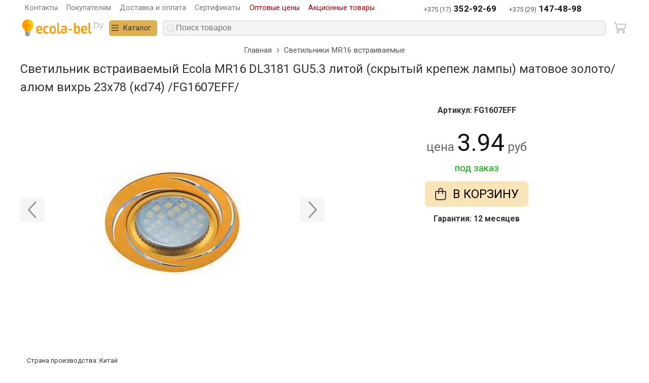

--- FILE ---
content_type: text/html; charset=utf-8
request_url: https://ecola-bel.by/svetilnik-vstraivaemyj-ecola-mr16-dl3181-gu5-3-litoj-skrytyj-krepezh-lampy-matovoe-zoloto-alyum-vixr-23x78-kd74-fg1607eff-18767
body_size: 7540
content:
<!doctype html>
<html lang="ru">
<head>
    <meta charset="utf-8">
    <meta name="viewport" content="width=device-width, initial-scale=1">
    <title>Светильник встраиваемый Ecola MR16 DL3181 GU5.3 литой (скрытый крепеж лампы) матовое золото/алюм вихрь 23x78 (кd74) /FG1607EFF/ купить в Минске</title>
    
	<meta name="description" content="Купить Светильник встраиваемый Ecola MR16 DL3181 GU5.3 литой (скрытый крепеж лампы) матовое золото/алюм вихрь 23x78 (кd74) /FG1607EFF/ в Минске. Весь спектр светодиодной продукции Экола, продажа оптом и в розницу!">    <style>
        *, html, body, table, td, div, ul, ol, li, p, h1, h2, h3, h4, h5, h6, form, fieldset, a, img {-webkit-box-sizing: border-box;box-sizing: border-box;-moz-box-sizing: border-box;background-color: rgba(0, 0, 0, 0);border: 0 none;border-collapse: collapse;border-spacing: 0;list-style-type: none;margin: 0;padding: 0;}.fs14{font-size:14px}svg {height: 0;width: 0;}svg {width: 1em;height: 1em;}.desktop .d-h {display: none !important;}body {color: #333;font: 1em/1.5 'Roboto', sans-serif;}img {height: auto;border: 0;-ms-interpolation-mode: bicubic;vertical-align: middle;max-width: 100%;}a, .a {text-decoration: none;color: #0085CF;}a:hover, .a:hover {color: #e02727;}h1, h2, .h2 {margin: .5em 0;font-size: 1.5em;font-weight: 400;text-align: center;}h2, .h2 {font-size: 1.2em;}h3 {font-size: 1.1em;}.c {clear: both;padding: 0 10px;}.w {margin: 0 auto;max-width: 100%;min-width: 360px;width: 1200px;}.top-line-w {display: flex;justify-content: space-between;align-items: center;}.top-line-box {display: flex;align-items: center;}.top-line-box a, .top-line-box .a {color: #777778;font-size: .9em;margin: .2em .6em;}.top-line-box a:hover {color: #1c1c1e;}.top-line-right {display: flex;position: relative;justify-content: flex-end;}.cart-box {order: 5;}.box-cart {display: flex;align-items: center;padding: .3em;order: 5;border-radius: .3em;}.f_cart {width: 1.5em;height: 1.5em;fill: #aaa;}.search {flex-grow: 1;margin: 0 .7em;order: 3;}.search > div {position: relative;z-index: 100;display: flex;height: 100%;}.search-button {display: flex;position: absolute;margin: .5em;}.f_search {fill: #ccc;}.search input {box-sizing: border-box;color: #333;width: 100%;font-size: 1em;padding: .3em .2em .3em 1.6em;border: 1px solid #ccc;border-radius: .3em;background-color: #f4f4f4;}.search-res {display: none;}.header .w {align-items: center;display: flex;flex-wrap: wrap;justify-content: space-between;}.logo {display: block;order: 1;}.logo img {height: 50px;width: auto;}.logo-mobile {display: none;margin: .2em .5em;order: 1;}.logo-mobile img {height: 36px;width: auto;}.header-box {align-items: center;display: flex;flex-wrap: wrap;justify-content: flex-end;}.header-box > div {display: flex;}.contact-adress {flex-direction: column;}.time-work {align-items: center;display: flex;}.time-work svg {font-size: 1.2em;margin-right: .5em;}.contact-phone {display: flex;flex-grow: 1;justify-content: center;}.contact-phone a {color: #555;display: flex;align-items: baseline;font-size: .8em;margin: .5em .6em 0;}.contact-phone a:nth-child(2) {margin-left: 1em;}.contact-phone a * {margin: 0 .3em;}.contact-phone a span {color: #111;font-size: 1.3em;font-weight: 600;}.top-menu-line {background-color: #db9607;border-radius: 2px;}.top-menu-box {display: flex;position: relative;}.top-menu-box-2 {position: unset;order: 2;}.top-menu-box a {color: #000;}.top-menu-toggle {display: flex;padding: .3em;margin-left: .5em;background-color: #deb051;position: relative;align-items: center;cursor: pointer;border-radius: .3em;}.top-menu-toggle span {margin: 0 .5em;font-size: .9em;}.top-menu-toggle svg:nth-child(2) {display: none;}.top-menu-ul.hide {display: none;}.center {display: flex;flex-direction: row-reverse;justify-content: space-between;}.left {width: 25%;min-width: 250px;}.page-catalog-filter {margin-top: 1em;padding: 0 .5em;font-size: .9em;}.page-catalog-filter .d-prop {display: flex;align-items: center;margin: .7em 0 .3em;cursor: pointer;flex-direction: row-reverse;justify-content: space-between;}.page-catalog-filter .d-prop svg {transform: rotate(270deg);}.page-catalog-filter .d-prop-title {margin-left: .5em;font-weight: 600;color: #333 !important;}.left-menu-box {font-size: .95em;margin: 1em .5em .5em;border-bottom: 1px solid #cacaca;padding: 0 0 1em;}.left-menu-box a {color: #0085CF;}.left-menu-box a:hover {color: #e02727;}.left-menu-box .active {font-weight: 600;}.left-menu-box .l-1 a {color: #333;font-weight: 700;}.left-menu-box .l-1 {margin-bottom: .3em;}.left-menu-box .l-2 {font-size: .9em;margin: 0 0 0 .5em;padding: .35em 0;line-height: 1.2;}.right {position: relative;display: flex;flex-direction: column;}.right h1 {text-align: center;}.bo_toggle-vid svg:nth-child(1) {fill: #ccc;}.right-text-1 {order:1;}.breadcrumb {font-size: .95em;margin: .5em auto;}.breadcrumb ul {display: flex;justify-content: center;flex-wrap: wrap;}.breadcrumb li {display: flex;align-items: center;}.breadcrumb svg {font-size: .8em;margin: 0 .5em;transform: rotate(270deg);}.breadcrumb a {color: #555;}.filter-button-box {margin-top: .5em;display: none;justify-content: flex-end;font-size: .9em;}.filter-button-box .button {display: flex;margin: 0 .2em 0 .5em;align-items: center;cursor: pointer;border-bottom: 1px dashed;}.v1 .list-item {display: flex;flex-wrap: wrap;}.list-item > * {background-color: #fff;display: flex;align-items: center;transition: transform .3s ease-in-out,box-shadow .3s ease-in-out !important;box-shadow: 0 0 1px #ccc;padding-right: .5em;position: relative;}.list-item .mark_action {position: absolute;left: 0;top: 0;background-color: rgb(255, 72, 72);color: rgb(255, 255, 255);padding: .1em .5em;}.v1 .list-item > * {width: 25%;cursor: pointer;display: flex;flex-wrap: wrap;padding: 0 0 1em;}.list-item > *:hover {box-shadow: 0 0 22px 2px rgba(0,0,0,.08);transform: scale(1.01);z-index: 1;}.v1 .list-item > *:hover {transform: scale(1.05);}.list-item > * > a,.list-item > * > div{width: 10%;}.v1 .list-item > * > a,.v1 .list-item > * > div{width: 100%;}.list-item .box-1 {display: flex;order: 2;flex-grow: 1;}.v1 .list-item .box-1 {display: block;}.list-item .box-title {font-size: .8em;margin: 1em;flex-grow: 1;}.v1 .list-item .box-title {margin: .2em .3em;order: 2;position: relative;text-align: center;}.list-item .s-title {line-height: 1.1em;}.v1 .list-item .s-title {text-align: center;}.list-item .images {order: 1;padding: 1px;text-align: center;width: 120px;overflow: hidden;display: flex;justify-content: center;align-items: center;height: 120px;}.v1 .list-item .images {margin: auto;text-align: center;width: 100%;overflow: hidden;display: flex;justify-content: center;align-items: center;height: unset;}.list-item > * .images:before {content: "";padding-top: 100%;float: left;}.list-item > * .images img {}.v1 .list-item > * .images img {width: 100%;height: auto;}.list-item .price {order: 3;color: #1e1e1e;font-size: 1.3em;text-align: center;font-weight: 700;white-space: nowrap;}.v1 .list-item .price {}.list-item .price small {font-weight: 100;color: #bcbcbc;font-size: .6em;}.list-item .price strike {color: #666;font-size: .7em;font-weight: 400;}.list-item .aviable {order: 4;margin: 0 1em;font-size: .8em;white-space: nowrap;}.list-item .aviable.a-1::before {content: "в наличии";color: #339966;}.list-item .aviable.a-4::before {content: "цена по запросу";color: #339966;}.list-item .aviable.a-1 span {font-size: .9em;color: #666;margin-left: .5em;}.list-item .aviable.a-2::after {content: "ожидается";color: #ada337;}.list-item .aviable.a-3::after {content: "под заказ";color: #666;}.list-item .box_add-to-cart {order: 5;display: flex;justify-content: center;}.list-item .b_add-to-cart {display: flex;align-items: center;}.list-item .b_add-to-cart svg {display: none;}.list-item .b_add-to-cart .b-title {white-space: nowrap;}.list-item .artikul {color: #000;display: inline-flex;padding: .2em .5em;border-radius: .3em;border: 1px solid #ccc;margin-top: .8em;}.box-price {display: flex;align-items: center;}.box-price {border-radius: .3em;background-color: #f4f4f4;padding: .3em .8em;margin: .5em 0;}.box-price [data-action] {display: flex;align-content: center;align-items: center;justify-content: center;text-align: center;cursor: pointer;}.box-price .box-sum {margin: 0 .3em;}.box-price input {border: 1px solid #ccc;padding: .3em;margin-bottom: .5em;}.box-price input[type="number"] {-moz-appearance: textfield;-webkit-appearance: textfield;appearance: textfield;}.box-price .count-gid {margin: 0 !important;border: none !important;max-width: 3em !important;min-width: auto !important;width: auto !important;text-align: center !important;}.mList {display: flex;flex-wrap: wrap;justify-content: space-around;}.mList > div {display: flex;flex-wrap: wrap;width: 49%;justify-content: center;background-color: #fff;margin-bottom: 1rem;align-content: start;}.mList-h {width: 100%;text-align: center;text-transform: uppercase;font-weight: 600;margin: 1em 0 .7em;color: #333;font-size: 1.3rem;}.mList-box {width: 90%;display: flex;margin: 0 3% 1em 0;flex-wrap: wrap;align-content: start;}.mList-box li {margin: 0 .7em .7em 0;}.mList-box a {color: #333;background: #d8eaf6;padding: .2em .5em;border-radius: 3px;}.center-sku {align-items: flex-start;display: flex;flex-wrap: wrap;justify-content: space-around;}.center-sku > * {width: 100%;}.image-box, .price-box {width: 50%;}.price-box {display: flex;flex-direction: column;align-items: center;}.price-box .sku-price {font-size: 1.5em;color: #666;text-align: center;}.price-box .sku-aviable {color: #01ae03;font-size: 1.2em;}.price-box .mark_action {background-color: #FF4848;color: #fff;padding: 0.5rem 2rem;text-transform: uppercase;font-weight: 600;font-size: 1.5em;border-radius: .2rem;}.price-box .sku-price > span {font-size: 2em;color: #111;}.price-box button, .red-button {background-color: #b22f00;border-bottom: 4px solid rgba(0, 0, 0, 0.2);color: #fff;padding: 1rem 2rem 0.7rem;text-align: center;text-shadow: 0 1px rgba(0, 0, 0, 0.3);text-transform: uppercase;font-size: 1.2rem;margin: 1rem 0;border-radius: 0.2rem;cursor: pointer;}.center-sku .text {margin: 1em 0;background-color: #fff;border-radius: 1em;padding: 1em;}.bt {color: #1c1c1e;background-color: transparent;padding: .3em .8em;text-align: center;margin: .5em 0;border-radius: .3em;cursor: pointer;display: inline-flex;}.bt-1 {background-color: #deb051;color: #000;}.bt-1:hover {background-color: rgb(249, 228, 184);}.bt-11 {color: #000;background-color: rgb(249, 228, 184);}.bt-11:hover {background-color: #deb051;}.bt-sq {padding: .3em;margin: 0;}.center-sku .b_add-to-cart .b-title {margin-left: .5em;text-transform: uppercase;}.center-sku .b_add-to-cart {font-size: 1.5em;align-items: center;}.center-sku .b_add-to-cart {font-size: 1.5em;align-items: center;}.center-sku .box-price {font-size: 1.5em;margin-top: .5em;}.center-sku .box-price input {font-size: 1.3em;padding: 0;}.b_ban {width: 100%;height: 300px;background-color: #efefef;display: flex;}.footer-1 {display: flex;flex-direction: row-reverse;justify-content: space-between;flex-wrap: wrap;}.login-opt.a {color: #B00;}.login-opt.a:hover {color: #000;}@media screen and (max-width: 1024px) {.top-line-w {flex-direction: column;}.v1 .list-item > * {width: calc(100% / 3);}.center {flex-direction: column-reverse;}.left, .right {width: calc(100% - .5em);margin: 0 .25em;}.left-menu-box {display: none;}.filter-button-box {display: flex;}.page-catalog-filter {display: none;position: absolute;z-index: 1;width: auto;background-color: #fff;right: 0;left: 0;padding-bottom: 2em;}.c {padding: 0;}.top-sku {display: none !important;}.mList-box {width: 90%;}}@media only screen and (max-width: 720px) {.m-h {display: none !important;}h1 {font-size: 1.1em;}.top-line-box a {font-size: .8em;}.cart-box {margin: 0 .5em;}.logo {display: none;}.logo-mobile {display: block;}.contact-phone a {font-size: .7em;margin: .3em !important;}.top-menu-toggle span {display: none;}.top-menu-toggle svg {width: 1.5em;height: 1.5em;}.left-menu-box {display: none;}.breadcrumb ul {font-size: .8em;}.search {order: 2;margin: 0 0 0 .5em;}.image-box, .price-box {width: 100%;}.v1 .list-item > * {width: 50%;}.list-item .images {width: 100px;height: 100px;}.footer-1 {flex-direction: row;}.footer-1 > div:last-child{width: 100%;margin-top: 1em;}}    </style>
        <link rel="shortcut icon" href="/favicon.ico" type="image/x-icon" />
    <link rel="preconnect" href="https://fonts.googleapis.com">
    <link rel="preconnect" href="https://fonts.gstatic.com" crossorigin>
    <link href="https://fonts.googleapis.com/css2?family=Roboto:wght@400;700&display=swap" rel="stylesheet">
    <script src="/jquery202411.js"></script>
</head>
<body class="">
<div class="c top-line">
    

<div class="w top-line-w">

    <div class="top-line-box">
        <a href="/kontakty">Контакты</a>
        <a href="/pokupatelyam">Покупателям</a>
        <a href="/oplata-i-dostavka">Доставка и оплата</a>
        <a href="/sertifikaty">Сертификаты</a>
                    <div class="login-opt curp a cr" href="#">Оптовые цены</div>
                        <a href="/sale" class="cr">Акционные товары</a>
            </div>

    <div class="contact-phone">
        <a href="tel:+375173529269">+375 (17) <span>352-92-69</span></a>
        <a href="tel:+375291474898">+375 (29) <span>147-48-98</span></a>

    </div>

</div></div>
<div class="c header">
    <div class="w pr">

        <div class="top-menu-box top-menu-box-2">

            <div class="top-menu-toggle">
                <svg><use xlink:href="s.svg#bars"></use></svg>
                <svg><use xlink:href="s.svg#xmark"></use></svg>
                <span>Каталог</span>
            </div>

            <div class="top-menu-ul hide">
                <ul class="l1"><li class=""><a class="d1" href="/lampy-svetodiodnye">Лампы</a></li><ul class="l2"><li class=""><a href="/svetodiodnye-lampy-gx53">Светодиодные лампы GX53</a></li><li class=""><a href="/svetodiodnye-lampy-gx70">Светодиодные лампы GX70</a></li><li class=""><a href="/gu-5-3-mr16">Светодиодные лампы GU5.3 (MR16)</a></li><li class=""><a href="/gu-10-mr16">Светодиодные лампы GU10 (MR16)</a></li><li class=""><a href="/lampy-g4">Светодиодные лампы G4</a></li><li class=""><a href="/lampy-g9">Светодиодные лампы G9</a></li><li class=""><a href="/cvetnye-lampy">Цветные светодиодные лампы</a></li><li class=""><a href="/lampy-kukuruza-led">Лампы кукуруза LED</a></li><li class=""><a href="/lampy-e14">Светодиодные лампы E14</a></li><li class=""><a href="/lampy-e27">Светодиодные лампы E27</a></li><li class=""><a href="/lampy-t8">Светодиодные лампы T8</a></li><li class=""><a href="/t25">Светодиодные лампы T25</a></li><li class=""><a href="/moshhnye-lampy-e27-e40">Мощные лампы Е27/Е40</a></li><li class=""><a href="/lampy-filament">Филаментные светодиодные лампы</a></li></ul><li class=""><a class="d1" href="/svetilniki">Светильники</a></li><ul class="l2"><li class=""><a href="/svetilniki-gx53">Светильники GX53 встраиваемые</a></li><li class=""><a href="/svetilniki-gx53-nakladnye">Светильники GX53 накладные</a></li><li class=""><a href="/svetilniki-nastenno-potolochnye">Светильники настенно-потолочные</a></li><li class=""><a href="/svetilniki-gx53-zashhishhennye-ip65">Светильники GX53 герметичные IP65</a></li><li class=""><a href="/svetilniki-gx70">Светильники GX70 встраиваемые</a></li><li class=""><a href="/svetilniki-gx70-nakladnye">Светильники GX70 накладные</a></li><li class=""><a href="/svetilniki-mr16">Светильники MR16 встраиваемые</a></li><li class=""><a href="/nakladnye-svetilniki">Светильники накладные</a></li><li class=""><a href="/vstraivaemye-svetilniki">Встраиваемые светодиодные светильники</a></li><li class=""><a href="/svetilniki-linejnye-svetodiodnye">Линейные</a></li><li class=""><a href="/ultratonkie-svetodiodnye-svetilniki">Ультратонкие светодиодные светильники (Даунлайт)</a></li><li class=""><a href="/svetilniki-napravlennogo-sveta-spoty">Светильники направленного света (споты)</a></li><li class=""><a href="/svetilniki-nastennye">Светильники настенные</a></li><li class=""><a href="/trekovye-sistemy">Трековые системы</a></li></ul><li class=""><a class="d1" href="/prozhektory-i-svetilniki-napravlennogo-sveta">Прожекторы</a></li><li class=""><a class="d1" href="/svetodiodnye-lenty">Светодиодные ленты и комплектующие</a></li><li class=""><a class="d1" href="/perexodniki-i-patrony">Переходники и патроны</a></li><li class=""><a class="d1" href="/aksessuary-dlya-svetotexniki-i-vspomogatelnoe-obor">Аксессуары для светотехники</a></li></ul>            </div>

        </div>

        <a href="/" class="logo">
            <img alt="Продажа светодиодной продукции Ecola-Bel.by" src="/i/images/logo.png" height="300" width="1000">
        </a>
        <a href="/" class="logo-mobile">
            <img alt="Продажа светодиодной продукции Ecola-Bel.by" src="/i/images/logo-mobile.png" height="50" width="33">
        </a>

        <div class="search">
            <div>
                <div class="search-button">
                    <svg class="f_search">
                        <use xlink:href="s.svg#magnifying-glass"></use>
                    </svg>
                </div>
                <input type="text" onblur="hide();" onkeyup="lookup(this.value);" id="inputString" placeholder="Поиск товаров">
                <div class="search-res">
                    <ul class="list-search"></ul>
                </div>
            </div>
        </div>

        <div class="cart-box">
            
			<div class="box-cart" title="корзина пуста">
				<svg class="f_cart">
                    <use xlink:href="s.svg#cart-shopping"></use>
                </svg>
			</div>        </div>



    </div>
</div>

<div class="c">

	<div class="w">

		<div class="center-sku">
		
			<div class="breadcrumb">
				<ul>
					<li itemscope="" itemtype="http://data-vocabulary.org/Breadcrumb">
						<a href="/" itemprop="url">
                            <span itemprop="title">Главная</span>
                        </a>
                        <svg><use xlink:href="s.svg#angle-down"></use></svg>
					</li>
					<li itemscope="" itemtype="http://data-vocabulary.org/Breadcrumb">
						<a href="/svetilniki-mr16" itemprop="url">
                            <span itemprop="title">Светильники MR16 встраиваемые</span>
                        </a>
					</li>
				</ul>
			</div>

			<h1>Светильник встраиваемый Ecola MR16 DL3181 GU5.3 литой (скрытый крепеж лампы) матовое золото/алюм вихрь 23x78 (кd74) /FG1607EFF/</h1>

			<div class="image-box">
				
		<div class="item-images">
			<div id="container">
				<div id="products">
					<div class="slides_container"><a class="gallery" href="https://ecola-bel.by/images/o/svetilnik-vstraivaemyj-ecola-mr16-dl3181-gu5-3-litoj-skrytyj-krepezh-lampy-matovoe-zoloto-alyum-vixr-23x78-kd74-fg1607eff-18767_1.jpg"><img src="https://ecola-bel.by/images/b/svetilnik-vstraivaemyj-ecola-mr16-dl3181-gu5-3-litoj-skrytyj-krepezh-lampy-matovoe-zoloto-alyum-vixr-23x78-kd74-fg1607eff-18767_1.jpg" alt="Светильник встраиваемый Ecola MR16 DL3181 GU5.3 литой (скрытый крепеж лампы) матовое золото/алюм вихрь 23x78 (кd74) /FG1607EFF/ фото 1" itemprop="image" width="500" height="500"/></a><a class="gallery" href="https://ecola-bel.by/images/o/svetilnik-vstraivaemyj-ecola-mr16-dl3181-gu5-3-litoj-skrytyj-krepezh-lampy-matovoe-zoloto-alyum-vixr-23x78-kd74-fg1607eff-18767_2.jpg"><img src="https://ecola-bel.by/images/b/svetilnik-vstraivaemyj-ecola-mr16-dl3181-gu5-3-litoj-skrytyj-krepezh-lampy-matovoe-zoloto-alyum-vixr-23x78-kd74-fg1607eff-18767_2.jpg" alt="Светильник встраиваемый Ecola MR16 DL3181 GU5.3 литой (скрытый крепеж лампы) матовое золото/алюм вихрь 23x78 (кd74) /FG1607EFF/ фото 2" itemprop="image" width="500" height="500"/></a><a class="gallery" href="https://ecola-bel.by/images/o/svetilnik-vstraivaemyj-ecola-mr16-dl3181-gu5-3-litoj-skrytyj-krepezh-lampy-matovoe-zoloto-alyum-vixr-23x78-kd74-fg1607eff-18767_3.jpg"><img src="https://ecola-bel.by/images/b/svetilnik-vstraivaemyj-ecola-mr16-dl3181-gu5-3-litoj-skrytyj-krepezh-lampy-matovoe-zoloto-alyum-vixr-23x78-kd74-fg1607eff-18767_3.jpg" alt="Светильник встраиваемый Ecola MR16 DL3181 GU5.3 литой (скрытый крепеж лампы) матовое золото/алюм вихрь 23x78 (кd74) /FG1607EFF/ фото 3" itemprop="image" width="500" height="500"/></a>
					</div>			
				</div>
			</div>
		</div>			</div>
			
			<div class="price-box">
                                    <div style="margin: 1em;font-weight: 600;">
                        Артикул: FG1607EFF                    </div>
                				<div class="sku-price" data-price="3.94">цена <span>3.94</span> руб</div><div><span class="sku-aviable">под заказ</span></div>
            <div class="box_add-to-cart">
            

    <div class="bt bt-11 b_add-to-cart e__add-to-cart" data-g="7261">
        <svg>
            <use xlink:href="s.svg#bag-shopping"></use>
        </svg>
        <div class="b-title">В корзину</div>
    </div>

        </div>
                        <div>
                    <strong>Гарантия: 12 месяцев</strong>
                </div>
			</div>

            <div class="text vendor-country" style="padding: 0 1em .5em;font-size: .8em;">
                Cтрана производства: Китай
            </div>

            <div class="vendor" style="padding: 0 1em .5em;font-size: .8em;">
                                    Изготовитель: "NINGBO YOURLITE IMP AND EXP CO., LTD"<br>
                    Место нахождения (адрес юридического лица) и адрес (адреса) места осуществления деятельности по
                    изготовлению продукции:<br>
                    Китай, F/12, №4 BUILDING , NO. 999, YANGFAN ROAD, NINGBO, ZHEJIANG, China
                            </div>

            <div class="text vendor-country" style="padding: 0 1em .5em;font-size: .8em;">
                Организация осуществляющая ввоз на территорию РБ - ООО "Эскатэл", юр.адрес: 220024, г. Минск, ул. Асаналиева, д. 27, 3 этаж, комната 5 УНП:191852064
            </div>

            
                            <div class="text" style="background-color: #cccccc2e;">
                    Патрон GU5.3	  		<br>Цвет: Золото/Алюм	  	<br>Размер: 23x78	  	<br>Тип встраиваемый	  	<br>Врезное отверстие 60 мм                </div>
            
			<div class="al" data-in="preim"></div>
			
			<div class="likeSkuTitle">Похожие товары</div>
			<div class="likeSku">	<a href="/svetilnik-vstraivaemyj-ecola-mr16-dl36-gu5-3-litoj-povorotnyj-zvezda-pod-steklom-izumrudnyj-blesk-xrom-22x84-fg1613efy">
		<div class="images">
                            <img src="//ecola-bel.by/images/m/svetilnik-vstraivaemyj-ecola-mr16-dl36-gu5-3-litoj-povorotnyj-zvezda-pod-steklom-izumrudnyj-blesk-xrom-22x84-fg1613efy_1.jpg" alt="Светильник встраиваемый Ecola MR16 DL36 GU5.3 литой поворотный Звезда под стеклом изумрудный блеск/хром 22x84 /FG1613EFY/" width="250" height="250">
            		</div>
        <div class="title">
            Светильник встраиваемый Ecola MR16 DL36 GU5.3 литой поворотный Звезда под стеклом изумрудный блеск/хром 22x84 /FG1613EFY/        </div>
        <div class="price">4.27 <small>pуб</small></div>	</a>	<a href="/svetilnik-vstraivaemyj-ecola-mr16-hl029-gu5-3-litoj-volna-skrytyj-krepezh-lampy-zoloto-xrom-22x82-kd74-fc1604efs">
		<div class="images">
                            <img src="//ecola-bel.by/images/m/svetilnik-vstraivaemyj-ecola-mr16-hl029-gu5-3-litoj-volna-skrytyj-krepezh-lampy-zoloto-xrom-22x82-kd74-fc1604efs_1.png" alt="Светильник встраиваемый Ecola MR16 HL029 GU5.3 литой Волна (скрытый крепеж лампы) золото/хром 22x82 (кd74) /FC1604EFS/" width="250" height="250">
            		</div>
        <div class="title">
            Светильник встраиваемый Ecola MR16 HL029 GU5.3 литой Волна (скрытый крепеж лампы) золото/хром 22x82 (кd74) /FC1604EFS/        </div>
        <div class="price">4.30 <small>pуб</small></div>	</a>	<a href="/svetilnik-vstraivaemyj-ecola-mr16-dl205-gu5-3-litoj-povorotnyj-kvadrat-shlifovannyj-alyuminij-xrom-25x92x92-fc16psecb-18767">
		<div class="images">
                            <img src="//ecola-bel.by/images/m/svetilnik-vstraivaemyj-ecola-mr16-dl205-gu5-3-litoj-povorotnyj-kvadrat-shlifovannyj-alyuminij-xrom-25x92x92-fc16psecb-18767_1.png" alt="Светильник встраиваемый Ecola MR16 DL205 GU5.3 литой поворотный Квадрат Шлифованный алюминий хром 25x92x92 /FC16PSECB/" width="250" height="250">
            		</div>
        <div class="title">
            Светильник встраиваемый Ecola MR16 DL205 GU5.3 литой поворотный Квадрат Шлифованный алюминий хром 25x92x92 /FC16PSECB/        </div>
        <div class="price">12.43 <small>pуб</small></div>	</a>	<a href="/ecola-mr16-dl1662-gu5-3-svetilnik-vstr-glass-steklo-krug-s-prozr-i-biryuz-strazami-oprava-zoloto-fon-zerk-centr-chast-zoloto-25x93-fm16rgecb-18767">
		<div class="images">
                            <img src="//ecola-bel.by/images/m/ecola-mr16-dl1662-gu5-3-svetilnik-vstr-glass-steklo-krug-s-prozr-i-biryuz-strazami-oprava-zoloto-fon-zerk-centr-chast-zoloto-25x93-fm16rgecb-18767_1.png" alt="Ecola MR16 DL1662 GU5.3 Светильник встр Glass Стекло Круг с прозр.и бирюз. стразами (оправа золото)/фон зерк./центр.часть золото 25х93 /FM16RGECB/" width="250" height="250">
            		</div>
        <div class="title">
            Ecola MR16 DL1662 GU5.3 Светильник встр Glass Стекло Круг с прозр.и бирюз. стразами (оправа золото)/фон зерк./центр.часть золото 25х93 /FM16RGECB/        </div>
        <div class="price">8.28 <small>pуб</small></div>	</a>	<a href="/svetilnik-vstraivaemyj-ecola-mr16-dl201-gu5-3-glass-krug-so-steklom-prozrachnyj-i-matovyj-zoloto-45x80-fg16acecb-18767">
		<div class="images">
                            <img src="//ecola-bel.by/images/m/svetilnik-vstraivaemyj-ecola-mr16-dl201-gu5-3-glass-krug-so-steklom-prozrachnyj-i-matovyj-zoloto-45x80-fg16acecb-18767_1.png" alt="Светильник встраиваемый Ecola MR16 DL201 GU5.3 Glass Круг со стеклом прозрачный и матовый/золото 45x80 /FG16ACECB/" width="250" height="250">
            		</div>
        <div class="title">
            Светильник встраиваемый Ecola MR16 DL201 GU5.3 Glass Круг со стеклом прозрачный и матовый/золото 45x80 /FG16ACECB/        </div>
        <div class="price">5.40 <small>pуб</small></div>	</a>	<a href="/svetilnik-vstraivaemyj-ecola-mr16-dl1659-gu5-3-glass-steklo-kvadrat-s-prozr-strazami-oprava-zoloto-fon-chernyj-centr-chast-zoloto-30x95x95-fp16sgecb-18767">
		<div class="images">
                            <img src="//ecola-bel.by/images/m/svetilnik-vstraivaemyj-ecola-mr16-dl1659-gu5-3-glass-steklo-kvadrat-s-prozr-strazami-oprava-zoloto-fon-chernyj-centr-chast-zoloto-30x95x95-fp16sgecb-18767_1.png" alt="Светильник встраиваемый Ecola MR16 DL1659 GU5.3 Glass Стекло Квадрат с прозр.стразами (оправа золото)/фон черный./центр.часть золото 30x95x95 /FP16SGECB/" width="250" height="250">
            		</div>
        <div class="title">
            Светильник встраиваемый Ecola MR16 DL1659 GU5.3 Glass Стекло Квадрат с прозр.стразами (оправа золото)/фон черный./центр.часть золото 30x95x95 /FP16SGECB/        </div>
        <div class="price">3.79 <small>pуб</small></div>	</a></div>
			
		</div>
	</div>
</div>



<div class="c footer" data-in="footer"></div>
<div class="overlay"></div>


<!--[if lt IE 9]>
<script src="//html5shim.googlecode.com/svn/trunk/html5.js"></script>
<script src="//css3-mediaqueries-js.googlecode.com/svn/trunk/css3-mediaqueries.js"></script>
<![endif]-->
<script>
    function loadStyle(url) {
        let link = document.createElement('link');
        link.href = url;
        link.rel = 'stylesheet';
        document.body.appendChild(link);
    }

    loadStyle('/style202411.css');
</script>
<!-- Yandex.Metrika counter --> <script type="text/javascript" > (function(m,e,t,r,i,k,a){m[i]=m[i]||function(){(m[i].a=m[i].a||[]).push(arguments)}; m[i].l=1*new Date();k=e.createElement(t),a=e.getElementsByTagName(t)[0],k.async=1,k.src=r,a.parentNode.insertBefore(k,a)}) (window, document, "script", "https://mc.yandex.ru/metrika/tag.js", "ym"); ym(44476897, "init", { clickmap:true, trackLinks:true, accurateTrackBounce:true, webvisor:true }); </script> <noscript><div><img src="https://mc.yandex.ru/watch/44476897" style="position:absolute; left:-9999px;" alt="" /></div></noscript> <!-- /Yandex.Metrika counter -->
</body>
</html>

--- FILE ---
content_type: text/css;charset=UTF-8
request_url: https://ecola-bel.by/style202411.css
body_size: 10164
content:
*,html,body,table,td,div,ul,ol,li,p,h1,h2,h3,h4,h5,h6,form,fieldset,a,img {margin:0; padding:0; border:0; border-spacing:0; border-collapse:collapse; list-style-type:none; background-color:transparent;text-align: start;}a, .curp{cursor: pointer;}a:focus,input,textarea {outline: none;}i,u{font-style: normal; text-decoration: none}.b{font-weight: 600;}.i{font-style: italic;}.fwn{font-weight: 400;}.cb{color:#444 !important}.cg{color:#636363 !important}.cr{color: #ba0000 !important}.cw{color:#fff !important}.cbl{color:#1471A8 !important}.co{color: #FF6600 !important}.bgc-w{background-color: #fff;}.ts-1 {text-shadow: 1px 2px 3px #ccc}.fs10{font-size:10px !important}.fs11{font-size:11px !important}.fs12{font-size:12px !important}.fs13{font-size:13px !important}.fs14{font-size:14px !important}.fs16{font-size:16px !important}.fs18{font-size:18px !important}.fs20{font-size:20px !important}.fs24{font-size:24px !important}.w-10p {width: 10%;}.w-15p {width: 15%;}.w-20p {width: 20%;}.w-25p {width: 25%;}.w-60p {width: 60%;}.h-10{height: 10px;}.h-20{height: 20px;}.pr {position: relative;}.pa {position: absolute;}.fl {float: left;}.fr {float: right;}.dn {display: none;}.db,a.db {display: block;}.oh {overflow: hidden;}.pad-5{padding: 5px;}.pad-10{padding: 10px;}.tac{text-align: center;}.tar{text-align: right;}.tal{text-align: left;}.clb,.clear{ clear: both;}.mr-20{margin-right: 20px;}.ml-20{margin-left: 20px;}.mfp-bg {top: 0;left: 0;width: 100%;height: 100%;z-index: 1042;overflow: hidden;position: fixed;background: #0b0b0b;opacity: 0.8;filter: alpha(opacity=80); }.mfp-wrap {top: 0;left: 0;width: 100%;height: 100%;z-index: 1043;position: fixed;outline: none !important;-webkit-backface-visibility: hidden; }.mfp-container {text-align: center;position: absolute;width: 100%;height: 100%;left: 0;top: 0;padding: 0 8px;-webkit-box-sizing: border-box;-moz-box-sizing: border-box;box-sizing: border-box; }.mfp-container:before {content: '';display: inline-block;height: 100%;vertical-align: middle; }.mfp-align-top .mfp-container:before {display: none; }.mfp-content {position: relative;display: inline-block;vertical-align: middle;margin: 0 auto;text-align: left;z-index: 1045; }.mfp-inline-holder .mfp-content, .mfp-ajax-holder .mfp-content {width: 100%;cursor: auto; }.mfp-ajax-cur {cursor: progress; }.mfp-zoom-out-cur, .mfp-zoom-out-cur .mfp-image-holder .mfp-close {cursor: -moz-zoom-out;cursor: -webkit-zoom-out;cursor: zoom-out; }.mfp-zoom {cursor: pointer;cursor: -webkit-zoom-in;cursor: -moz-zoom-in;cursor: zoom-in; }.mfp-auto-cursor .mfp-content {cursor: auto; }.mfp-close, .mfp-arrow, .mfp-preloader, .mfp-counter {-webkit-user-select: none;-moz-user-select: none;user-select: none; }.mfp-loading.mfp-figure {display: none; }.mfp-hide {display: none !important; }.mfp-preloader {color: #cccccc;position: absolute;top: 50%;width: auto;text-align: center;margin-top: -0.8em;left: 8px;right: 8px;z-index: 1044; }.mfp-preloader a {color: #cccccc; }.mfp-preloader a:hover {color: white; }.mfp-s-ready .mfp-preloader {display: none; }.mfp-s-error .mfp-content {display: none; }button.mfp-close, button.mfp-arrow {overflow: visible;cursor: pointer;border: 0;-webkit-appearance: none;display: block;outline: none;z-index: 1046;-webkit-box-shadow: none;box-shadow: none;}button::-moz-focus-inner {padding: 0;border: 0; }.mfp-close {width: 44px;height: 44px;line-height: 44px;position: absolute;right: 0;top: 0;text-decoration: none;text-align: center;opacity: 0.65;filter: alpha(opacity=65);padding: 0 0 18px 10px;color: white;font-style: normal;font-size: 60px;font-family: Arial, Baskerville, monospace; }.mfp-close:hover, .mfp-close:focus {opacity: 1;filter: alpha(opacity=100); }.mfp-close:active {top: 1px; }.mfp-close-btn-in .mfp-close {color: #333333; }.mfp-image-holder .mfp-close, .mfp-iframe-holder .mfp-close {}.mfp-counter {position: absolute;top: 0;right: 0;color: #cccccc;font-size: 12px;line-height: 18px; }.mfp-arrow {position: absolute;margin: 0;top: 40%;padding: 1rem;}.mfp-arrow.fa {font-size: 4rem;background-color: rgba(255,255,255,0.1);}.mfp-arrow.fa:hover {background-color: rgba(255,255,255,0.2);}.mfp-arrow-left {left: 0; }.mfp-arrow-right {right: 0; }.mfp-iframe-holder {padding-top: 40px;padding-bottom: 40px; }.mfp-iframe-holder .mfp-content {line-height: 0;width: 100%;max-width: 900px; }.mfp-iframe-holder .mfp-close {top: -40px; }.mfp-iframe-scaler {width: 100%;height: 0;overflow: hidden;padding-top: 56.25%; }.mfp-iframe-scaler iframe {position: absolute;display: block;top: 0;left: 0;width: 100%;height: 100%;box-shadow: 0 0 8px rgba(0, 0, 0, 0.6);background: black; }img.mfp-img {width: auto;max-width: 100%;height: auto;display: block;line-height: 0;-webkit-box-sizing: border-box;-moz-box-sizing: border-box;box-sizing: border-box;padding: 0;margin: 0 auto;}.mfp-figure {line-height: 0; }.mfp-figure:after {content: '';position: absolute;left: 0;top: 40px;bottom: 40px;display: block;right: 0;width: auto;height: auto;z-index: -1;box-shadow: 0 0 8px rgba(0, 0, 0, 0.6);background: #444444; }.mfp-figure small {color: #bdbdbd;display: block;font-size: 12px;line-height: 14px; }.mfp-figure figure {margin: 0; }.mfp-bottom-bar {margin-top: -36px;position: absolute;top: 100%;left: 0;width: 100%;cursor: auto; }.mfp-title {text-align: left;line-height: 18px;color: #f3f3f3;word-wrap: break-word;padding-right: 36px; }.mfp-image-holder .mfp-content {max-width: 100%; }.mfp-gallery .mfp-image-holder .mfp-figure {cursor: pointer; }@media screen and (max-width: 800px) and (orientation: landscape), screen and (max-height: 300px) {.mfp-img-mobile .mfp-image-holder {padding-left: 0;padding-right: 0; }.mfp-img-mobile img.mfp-img {padding: 0; }.mfp-img-mobile .mfp-figure:after {top: 0;bottom: 0; }.mfp-img-mobile .mfp-figure small {display: inline;margin-left: 5px; }.mfp-img-mobile .mfp-bottom-bar {background: rgba(0, 0, 0, 0.6);bottom: 0;margin: 0;top: auto;padding: 3px 5px;position: fixed;-webkit-box-sizing: border-box;-moz-box-sizing: border-box;box-sizing: border-box; }.mfp-img-mobile .mfp-bottom-bar:empty {padding: 0; }.mfp-img-mobile .mfp-counter {right: 5px;top: 3px; }.mfp-img-mobile .mfp-close {top: 0;right: 0;width: 35px;height: 35px;line-height: 35px;background: rgba(0, 0, 0, 0.6);position: fixed;text-align: center;padding: 0; } }@media all and (max-width: 900px) {.mfp-arrow {-webkit-transform: scale(0.75);transform: scale(0.75); }.mfp-arrow-left {-webkit-transform-origin: 0;transform-origin: 0; }.mfp-arrow-right {-webkit-transform-origin: 100%;transform-origin: 100%; }.mfp-container {padding-left: 6px;padding-right: 6px; } }.mfp-ie7 .mfp-img {padding: 0; }.mfp-ie7 .mfp-bottom-bar {width: 600px;left: 50%;margin-left: -300px;margin-top: 5px;padding-bottom: 5px; }.mfp-ie7 .mfp-container {padding: 0; }.mfp-ie7 .mfp-content {padding-top: 44px; }.mfp-ie7 .mfp-close {top: 0;right: 0;padding-top: 0; }.item-images #container {margin: 0 auto;position: relative;z-index: 0;}.item-images #products_example {position: relative;}.item-images #products .next, .item-images #products .prev {display: flex;padding: 0;position: absolute;top: calc(50% - 50px);z-index: 101;font-size: 3em;border: none;background-color: rgba(0,0,0,0.1);color: #999;}.item-images #products .next:hover, .item-images #products .prev:hover {color: #495762;background-color: rgba(0,0,0,0.3);}.item-images #products .prev {background-position: 100% 0;background-size: 90% auto;opacity: 0.4;z-index: 100;transform: rotate(90deg);}.item-images #products .next {background-position: 100% 0;background-size: 90% auto;opacity: 0.4;right: 0;z-index: 100;transform: rotate(270deg);}.item-images #products .slides_container {overflow: hidden;position: relative;}.item-images #products .pagination {display: flex;flex-wrap: wrap;justify-content: center;margin: 10px 0 0;}.item-images #products .pagination li a {display: block;margin: 1px;width: 67px;border: 2px solid #eee;}.item-images #products .pagination li.current a {border: 2px solid #a8a7a2;}.slides_container a {display:block;border: none;}.slides_container a {display:none;text-align: center;}.slides_container a:nth-child(1) {display:block;}.ui-helper-hidden { display: none; }.ui-helper-hidden-accessible { position: absolute !important; clip: rect(1px 1px 1px 1px); clip: rect(1px,1px,1px,1px); }.ui-helper-reset { margin: 0; padding: 0; border: 0; outline: 0; line-height: 1.3; text-decoration: none; font-size: 100%; list-style: none; }.ui-helper-clearfix:after { content: "."; display: block; height: 0; clear: both; visibility: hidden; }.ui-helper-clearfix { display: inline-block; }* html .ui-helper-clearfix { height:1%; }.ui-helper-clearfix { display:block; }.ui-helper-zfix { width: 100%; height: 100%; top: 0; left: 0; position: absolute; opacity: 0; filter:Alpha(Opacity=0); }.ui-state-disabled { cursor: default !important; }.ui-icon { display: block; text-indent: -99999px; overflow: hidden; background-repeat: no-repeat; }.ui-widget-overlay { position: absolute; top: 0; left: 0; width: 100%; height: 100%; }.ui-widget { font-family: Trebuchet MS, Tahoma, Verdana, Arial, sans-serif; font-size: 1.1em; }.ui-widget .ui-widget { font-size: 1em; }.ui-widget input, .ui-widget select, .ui-widget textarea, .ui-widget button { font-family: Trebuchet MS, Tahoma, Verdana, Arial, sans-serif; font-size: 1em; }.ui-widget-content { border: 1px solid #dddddd; background: #eeeeee url(/i/css/ui-lightness/images/ui-bg_highlight-soft_100_eeeeee_1x100.png) 50% top repeat-x; color: #333333; }.ui-widget-content a { color: #333333; }.ui-widget-header { border: 1px solid #e78f08; background: #f6a828 url(/i/css/ui-lightness/images/ui-bg_gloss-wave_35_f6a828_500x100.png) 50% 50% repeat-x; color: #ffffff; font-weight: bold; }.ui-widget-header a { color: #ffffff; }.ui-state-default, .ui-widget-content .ui-state-default, .ui-widget-header .ui-state-default { border: 1px solid #cccccc; background: #f6f6f6 url(/i/css/ui-lightness/images/ui-bg_glass_100_f6f6f6_1x400.png) 50% 50% repeat-x; font-weight: bold; color: #1c94c4; }.ui-state-default a, .ui-state-default a:link, .ui-state-default a:visited { color: #1c94c4; text-decoration: none; }.ui-state-hover, .ui-widget-content .ui-state-hover, .ui-widget-header .ui-state-hover, .ui-state-focus, .ui-widget-content .ui-state-focus, .ui-widget-header .ui-state-focus { border: 1px solid #fbcb09; background: #fdf5ce url(/i/css/ui-lightness/images/ui-bg_glass_100_fdf5ce_1x400.png) 50% 50% repeat-x; font-weight: bold; color: #c77405; }.ui-state-hover a, .ui-state-hover a:hover { color: #c77405; text-decoration: none; }.ui-state-active, .ui-widget-content .ui-state-active, .ui-widget-header .ui-state-active { border: 1px solid #fbd850; background: #ffffff url(/i/css/ui-lightness/images/ui-bg_glass_65_ffffff_1x400.png) 50% 50% repeat-x; font-weight: bold; color: #eb8f00; }.ui-state-active a, .ui-state-active a:link, .ui-state-active a:visited { color: #eb8f00; text-decoration: none; }.ui-widget :active { outline: none; }.ui-state-highlight, .ui-widget-content .ui-state-highlight, .ui-widget-header .ui-state-highlight{border: 1px solid #fed22f; background: #ffe45c url(/i/css/ui-lightness/images/ui-bg_highlight-soft_75_ffe45c_1x100.png) 50% top repeat-x; color: #363636; }.ui-state-highlight a, .ui-widget-content .ui-state-highlight a,.ui-widget-header .ui-state-highlight a { color: #363636; }.ui-state-error, .ui-widget-content .ui-state-error, .ui-widget-header .ui-state-error {border: 1px solid #cd0a0a; background: #b81900 url(/i/css/ui-lightness/images/ui-bg_diagonals-thick_18_b81900_40x40.png) 50% 50% repeat; color: #ffffff; }.ui-state-error a, .ui-widget-content .ui-state-error a, .ui-widget-header .ui-state-error a { color: #ffffff; }.ui-state-error-text, .ui-widget-content .ui-state-error-text, .ui-widget-header .ui-state-error-text { color: #ffffff; }.ui-priority-primary, .ui-widget-content .ui-priority-primary, .ui-widget-header .ui-priority-primary { font-weight: bold; }.ui-priority-secondary, .ui-widget-content .ui-priority-secondary,.ui-widget-header .ui-priority-secondary { opacity: .7; filter:Alpha(Opacity=70); font-weight: normal; }.ui-state-disabled, .ui-widget-content .ui-state-disabled, .ui-widget-header .ui-state-disabled { opacity: .35; filter:Alpha(Opacity=35); background-image: none; }.ui-icon { width: 16px; height: 16px; background-image: url(/i/css/ui-lightness/images/ui-icons_222222_256x240.png); }.ui-widget-content .ui-icon {background-image: url(/i/css/ui-lightness/images/ui-icons_222222_256x240.png); }.ui-widget-header .ui-icon {background-image: url(/i/css/ui-lightness/images/ui-icons_ffffff_256x240.png); }.ui-state-default .ui-icon { background-image: url(/i/css/ui-lightness/images/ui-icons_ef8c08_256x240.png); }.ui-state-hover .ui-icon, .ui-state-focus .ui-icon {background-image: url(/i/css/ui-lightness/images/ui-icons_ef8c08_256x240.png); }.ui-state-active .ui-icon {background-image: url(/i/css/ui-lightness/images/ui-icons_ef8c08_256x240.png); }.ui-state-highlight .ui-icon {background-image: url(/i/css/ui-lightness/images/ui-icons_228ef1_256x240.png); }.ui-state-error .ui-icon, .ui-state-error-text .ui-icon {background-image: url(/i/css/ui-lightness/images/ui-icons_ffd27a_256x240.png); }.ui-icon-carat-1-n { background-position: 0 0; }.ui-icon-carat-1-ne { background-position: -16px 0; }.ui-icon-carat-1-e { background-position: -32px 0; }.ui-icon-carat-1-se { background-position: -48px 0; }.ui-icon-carat-1-s { background-position: -64px 0; }.ui-icon-carat-1-sw { background-position: -80px 0; }.ui-icon-carat-1-w { background-position: -96px 0; }.ui-icon-carat-1-nw { background-position: -112px 0; }.ui-icon-carat-2-n-s { background-position: -128px 0; }.ui-icon-carat-2-e-w { background-position: -144px 0; }.ui-icon-triangle-1-n { background-position: 0 -16px; }.ui-icon-triangle-1-ne { background-position: -16px -16px; }.ui-icon-triangle-1-e { background-position: -32px -16px; }.ui-icon-triangle-1-se { background-position: -48px -16px; }.ui-icon-triangle-1-s { background-position: -64px -16px; }.ui-icon-triangle-1-sw { background-position: -80px -16px; }.ui-icon-triangle-1-w { background-position: -96px -16px; }.ui-icon-triangle-1-nw { background-position: -112px -16px; }.ui-icon-triangle-2-n-s { background-position: -128px -16px; }.ui-icon-triangle-2-e-w { background-position: -144px -16px; }.ui-icon-arrow-1-n { background-position: 0 -32px; }.ui-icon-arrow-1-ne { background-position: -16px -32px; }.ui-icon-arrow-1-e { background-position: -32px -32px; }.ui-icon-arrow-1-se { background-position: -48px -32px; }.ui-icon-arrow-1-s { background-position: -64px -32px; }.ui-icon-arrow-1-sw { background-position: -80px -32px; }.ui-icon-arrow-1-w { background-position: -96px -32px; }.ui-icon-arrow-1-nw { background-position: -112px -32px; }.ui-icon-arrow-2-n-s { background-position: -128px -32px; }.ui-icon-arrow-2-ne-sw { background-position: -144px -32px; }.ui-icon-arrow-2-e-w { background-position: -160px -32px; }.ui-icon-arrow-2-se-nw { background-position: -176px -32px; }.ui-icon-arrowstop-1-n { background-position: -192px -32px; }.ui-icon-arrowstop-1-e { background-position: -208px -32px; }.ui-icon-arrowstop-1-s { background-position: -224px -32px; }.ui-icon-arrowstop-1-w { background-position: -240px -32px; }.ui-icon-arrowthick-1-n { background-position: 0 -48px; }.ui-icon-arrowthick-1-ne { background-position: -16px -48px; }.ui-icon-arrowthick-1-e { background-position: -32px -48px; }.ui-icon-arrowthick-1-se { background-position: -48px -48px; }.ui-icon-arrowthick-1-s { background-position: -64px -48px; }.ui-icon-arrowthick-1-sw { background-position: -80px -48px; }.ui-icon-arrowthick-1-w { background-position: -96px -48px; }.ui-icon-arrowthick-1-nw { background-position: -112px -48px; }.ui-icon-arrowthick-2-n-s { background-position: -128px -48px; }.ui-icon-arrowthick-2-ne-sw { background-position: -144px -48px; }.ui-icon-arrowthick-2-e-w { background-position: -160px -48px; }.ui-icon-arrowthick-2-se-nw { background-position: -176px -48px; }.ui-icon-arrowthickstop-1-n { background-position: -192px -48px; }.ui-icon-arrowthickstop-1-e { background-position: -208px -48px; }.ui-icon-arrowthickstop-1-s { background-position: -224px -48px; }.ui-icon-arrowthickstop-1-w { background-position: -240px -48px; }.ui-icon-arrowreturnthick-1-w { background-position: 0 -64px; }.ui-icon-arrowreturnthick-1-n { background-position: -16px -64px; }.ui-icon-arrowreturnthick-1-e { background-position: -32px -64px; }.ui-icon-arrowreturnthick-1-s { background-position: -48px -64px; }.ui-icon-arrowreturn-1-w { background-position: -64px -64px; }.ui-icon-arrowreturn-1-n { background-position: -80px -64px; }.ui-icon-arrowreturn-1-e { background-position: -96px -64px; }.ui-icon-arrowreturn-1-s { background-position: -112px -64px; }.ui-icon-arrowrefresh-1-w { background-position: -128px -64px; }.ui-icon-arrowrefresh-1-n { background-position: -144px -64px; }.ui-icon-arrowrefresh-1-e { background-position: -160px -64px; }.ui-icon-arrowrefresh-1-s { background-position: -176px -64px; }.ui-icon-arrow-4 { background-position: 0 -80px; }.ui-icon-arrow-4-diag { background-position: -16px -80px; }.ui-icon-extlink { background-position: -32px -80px; }.ui-icon-newwin { background-position: -48px -80px; }.ui-icon-refresh { background-position: -64px -80px; }.ui-icon-shuffle { background-position: -80px -80px; }.ui-icon-transfer-e-w { background-position: -96px -80px; }.ui-icon-transferthick-e-w { background-position: -112px -80px; }.ui-icon-folder-collapsed { background-position: 0 -96px; }.ui-icon-folder-open { background-position: -16px -96px; }.ui-icon-document { background-position: -32px -96px; }.ui-icon-document-b { background-position: -48px -96px; }.ui-icon-note { background-position: -64px -96px; }.ui-icon-mail-closed { background-position: -80px -96px; }.ui-icon-mail-open { background-position: -96px -96px; }.ui-icon-suitcase { background-position: -112px -96px; }.ui-icon-comment { background-position: -128px -96px; }.ui-icon-person { background-position: -144px -96px; }.ui-icon-print { background-position: -160px -96px; }.ui-icon-trash { background-position: -176px -96px; }.ui-icon-locked { background-position: -192px -96px; }.ui-icon-unlocked { background-position: -208px -96px; }.ui-icon-bookmark { background-position: -224px -96px; }.ui-icon-tag { background-position: -240px -96px; }.ui-icon-home { background-position: 0 -112px; }.ui-icon-flag { background-position: -16px -112px; }.ui-icon-calendar { background-position: -32px -112px; }.ui-icon-cart { background-position: -48px -112px; }.ui-icon-pencil { background-position: -64px -112px; }.ui-icon-clock { background-position: -80px -112px; }.ui-icon-disk { background-position: -96px -112px; }.ui-icon-calculator { background-position: -112px -112px; }.ui-icon-zoomin { background-position: -128px -112px; }.ui-icon-zoomout { background-position: -144px -112px; }.ui-icon-search { background-position: -160px -112px; }.ui-icon-wrench { background-position: -176px -112px; }.ui-icon-gear { background-position: -192px -112px; }.ui-icon-heart { background-position: -208px -112px; }.ui-icon-star { background-position: -224px -112px; }.ui-icon-link { background-position: -240px -112px; }.ui-icon-cancel { background-position: 0 -128px; }.ui-icon-plus { background-position: -16px -128px; }.ui-icon-plusthick { background-position: -32px -128px; }.ui-icon-minus { background-position: -48px -128px; }.ui-icon-minusthick { background-position: -64px -128px; }.ui-icon-close { background-position: -80px -128px; }.ui-icon-closethick { background-position: -96px -128px; }.ui-icon-key { background-position: -112px -128px; }.ui-icon-lightbulb { background-position: -128px -128px; }.ui-icon-scissors { background-position: -144px -128px; }.ui-icon-clipboard { background-position: -160px -128px; }.ui-icon-copy { background-position: -176px -128px; }.ui-icon-contact { background-position: -192px -128px; }.ui-icon-image { background-position: -208px -128px; }.ui-icon-video { background-position: -224px -128px; }.ui-icon-script { background-position: -240px -128px; }.ui-icon-alert { background-position: 0 -144px; }.ui-icon-info { background-position: -16px -144px; }.ui-icon-notice { background-position: -32px -144px; }.ui-icon-help { background-position: -48px -144px; }.ui-icon-check { background-position: -64px -144px; }.ui-icon-bullet { background-position: -80px -144px; }.ui-icon-radio-off { background-position: -96px -144px; }.ui-icon-radio-on { background-position: -112px -144px; }.ui-icon-pin-w { background-position: -128px -144px; }.ui-icon-pin-s { background-position: -144px -144px; }.ui-icon-play { background-position: 0 -160px; }.ui-icon-pause { background-position: -16px -160px; }.ui-icon-seek-next { background-position: -32px -160px; }.ui-icon-seek-prev { background-position: -48px -160px; }.ui-icon-seek-end { background-position: -64px -160px; }.ui-icon-seek-start { background-position: -80px -160px; }.ui-icon-seek-first { background-position: -80px -160px; }.ui-icon-stop { background-position: -96px -160px; }.ui-icon-eject { background-position: -112px -160px; }.ui-icon-volume-off { background-position: -128px -160px; }.ui-icon-volume-on { background-position: -144px -160px; }.ui-icon-power { background-position: 0 -176px; }.ui-icon-signal-diag { background-position: -16px -176px; }.ui-icon-signal { background-position: -32px -176px; }.ui-icon-battery-0 { background-position: -48px -176px; }.ui-icon-battery-1 { background-position: -64px -176px; }.ui-icon-battery-2 { background-position: -80px -176px; }.ui-icon-battery-3 { background-position: -96px -176px; }.ui-icon-circle-plus { background-position: 0 -192px; }.ui-icon-circle-minus { background-position: -16px -192px; }.ui-icon-circle-close { background-position: -32px -192px; }.ui-icon-circle-triangle-e { background-position: -48px -192px; }.ui-icon-circle-triangle-s { background-position: -64px -192px; }.ui-icon-circle-triangle-w { background-position: -80px -192px; }.ui-icon-circle-triangle-n { background-position: -96px -192px; }.ui-icon-circle-arrow-e { background-position: -112px -192px; }.ui-icon-circle-arrow-s { background-position: -128px -192px; }.ui-icon-circle-arrow-w { background-position: -144px -192px; }.ui-icon-circle-arrow-n { background-position: -160px -192px; }.ui-icon-circle-zoomin { background-position: -176px -192px; }.ui-icon-circle-zoomout { background-position: -192px -192px; }.ui-icon-circle-check { background-position: -208px -192px; }.ui-icon-circlesmall-plus { background-position: 0 -208px; }.ui-icon-circlesmall-minus { background-position: -16px -208px; }.ui-icon-circlesmall-close { background-position: -32px -208px; }.ui-icon-squaresmall-plus { background-position: -48px -208px; }.ui-icon-squaresmall-minus { background-position: -64px -208px; }.ui-icon-squaresmall-close { background-position: -80px -208px; }.ui-icon-grip-dotted-vertical { background-position: 0 -224px; }.ui-icon-grip-dotted-horizontal { background-position: -16px -224px; }.ui-icon-grip-solid-vertical { background-position: -32px -224px; }.ui-icon-grip-solid-horizontal { background-position: -48px -224px; }.ui-icon-gripsmall-diagonal-se { background-position: -64px -224px; }.ui-icon-grip-diagonal-se { background-position: -80px -224px; }.ui-corner-all, .ui-corner-top, .ui-corner-left, .ui-corner-tl { -moz-border-radius-topleft: 4px; -webkit-border-top-left-radius: 4px; -khtml-border-top-left-radius: 4px; border-top-left-radius: 4px; }.ui-corner-all, .ui-corner-top, .ui-corner-right, .ui-corner-tr { -moz-border-radius-topright: 4px; -webkit-border-top-right-radius: 4px; -khtml-border-top-right-radius: 4px; border-top-right-radius: 4px; }.ui-corner-all, .ui-corner-bottom, .ui-corner-left, .ui-corner-bl { -moz-border-radius-bottomleft: 4px; -webkit-border-bottom-left-radius: 4px; -khtml-border-bottom-left-radius: 4px; border-bottom-left-radius: 4px; }.ui-corner-all, .ui-corner-bottom, .ui-corner-right, .ui-corner-br { -moz-border-radius-bottomright: 4px; -webkit-border-bottom-right-radius: 4px; -khtml-border-bottom-right-radius: 4px; border-bottom-right-radius: 4px; }.ui-widget-overlay { background: #666666 url(/i/css/ui-lightness/images/ui-bg_diagonals-thick_20_666666_40x40.png) 50% 50% repeat; opacity: .50;filter:Alpha(Opacity=50); }.ui-widget-shadow { margin: -5px 0 0 -5px; padding: 5px; background: #000000 url(/i/css/ui-lightness/images/ui-bg_flat_10_000000_40x100.png) 50% 50% repeat-x; opacity: .20;filter:Alpha(Opacity=20); -moz-border-radius: 5px; -khtml-border-radius: 5px; -webkit-border-radius: 5px; border-radius: 5px; }.ui-datepicker { width: 17em; padding: .2em .2em 0; display: none; }.ui-datepicker .ui-datepicker-header { position:relative; padding:.2em 0; }.ui-datepicker .ui-datepicker-prev, .ui-datepicker .ui-datepicker-next { position:absolute; top: 2px; width: 1.8em; height: 1.8em; }.ui-datepicker .ui-datepicker-prev-hover, .ui-datepicker .ui-datepicker-next-hover { top: 1px; }.ui-datepicker .ui-datepicker-prev { left:2px; }.ui-datepicker .ui-datepicker-next { right:2px; }.ui-datepicker .ui-datepicker-prev-hover { left:1px; }.ui-datepicker .ui-datepicker-next-hover { right:1px; }.ui-datepicker .ui-datepicker-prev span, .ui-datepicker .ui-datepicker-next span { display: block; position: absolute; left: 50%; margin-left: -8px; top: 50%; margin-top: -8px;}.ui-datepicker .ui-datepicker-title { margin: 0 2.3em; line-height: 1.8em; text-align: center; }.ui-datepicker .ui-datepicker-title select { font-size:1em; margin:1px 0; }.ui-datepicker select.ui-datepicker-month-year {width: 100%;}.ui-datepicker select.ui-datepicker-month, .ui-datepicker select.ui-datepicker-year { width: 49%;}.ui-datepicker table {width: 100%; font-size: .9em; border-collapse: collapse; margin:0 0 .4em; }.ui-datepicker th { padding: .7em .3em; text-align: center; font-weight: bold; border: 0;}.ui-datepicker td { border: 0; padding: 1px; }.ui-datepicker td span, .ui-datepicker td a { display: block; padding: .2em; text-align: right; text-decoration: none; }.ui-datepicker .ui-datepicker-buttonpane { background-image: none; margin: .7em 0 0 0; padding:0 .2em; border-left: 0; border-right: 0; border-bottom: 0; }.ui-datepicker .ui-datepicker-buttonpane button { float: right; margin: .5em .2em .4em; cursor: pointer; padding: .2em .6em .3em .6em; width:auto; overflow:visible; }.ui-datepicker .ui-datepicker-buttonpane button.ui-datepicker-current { float:left; }.ui-datepicker.ui-datepicker-multi { width:auto; }.ui-datepicker-multi .ui-datepicker-group { float:left; }.ui-datepicker-multi .ui-datepicker-group table { width:95%; margin:0 auto .4em; }.ui-datepicker-multi-2 .ui-datepicker-group { width:50%; }.ui-datepicker-multi-3 .ui-datepicker-group { width:33.3%; }.ui-datepicker-multi-4 .ui-datepicker-group { width:25%; }.ui-datepicker-multi .ui-datepicker-group-last .ui-datepicker-header { border-left-width:0; }.ui-datepicker-multi .ui-datepicker-group-middle .ui-datepicker-header { border-left-width:0; }.ui-datepicker-multi .ui-datepicker-buttonpane { clear:left; }.ui-datepicker-row-break { clear:both; width:100%; font-size:0em; }.ui-datepicker-rtl { direction: rtl; }.ui-datepicker-rtl .ui-datepicker-prev { right: 2px; left: auto; }.ui-datepicker-rtl .ui-datepicker-next { left: 2px; right: auto; }.ui-datepicker-rtl .ui-datepicker-prev:hover { right: 1px; left: auto; }.ui-datepicker-rtl .ui-datepicker-next:hover { left: 1px; right: auto; }.ui-datepicker-rtl .ui-datepicker-buttonpane { clear:right; }.ui-datepicker-rtl .ui-datepicker-buttonpane button { float: left; }.ui-datepicker-rtl .ui-datepicker-buttonpane button.ui-datepicker-current { float:right; }.ui-datepicker-rtl .ui-datepicker-group { float:right; }.ui-datepicker-rtl .ui-datepicker-group-last .ui-datepicker-header { border-right-width:0; border-left-width:1px; }.ui-datepicker-rtl .ui-datepicker-group-middle .ui-datepicker-header { border-right-width:0; border-left-width:1px; }.ui-datepicker-cover {display: none; display: block; position: absolute; z-index: -1; filter: mask(); top: -4px; left: -4px; width: 200px; height: 200px; }.ui-helper-hidden {display: none;}.ui-helper-hidden-accessible {border: 0;clip: rect(0 0 0 0);height: 1px;margin: -1px;overflow: hidden;padding: 0;position: absolute;width: 1px;}.ui-helper-reset {margin: 0;padding: 0;border: 0;outline: 0;line-height: 1.3;text-decoration: none;font-size: 100%;list-style: none;}.ui-helper-clearfix:before,.ui-helper-clearfix:after {content: "";display: table;border-collapse: collapse;}.ui-helper-clearfix:after {clear: both;}.ui-helper-zfix {width: 100%;height: 100%;top: 0;left: 0;position: absolute;opacity: 0;filter:Alpha(Opacity=0); }.ui-front {z-index: 100;}.ui-state-disabled {cursor: default !important;pointer-events: none;}.ui-icon {display: inline-block;vertical-align: middle;margin-top: -.25em;position: relative;text-indent: -99999px;overflow: hidden;background-repeat: no-repeat;}.ui-widget-icon-block {left: 50%;margin-left: -8px;display: block;}.ui-widget-overlay {position: fixed;top: 0;left: 0;width: 100%;height: 100%;}.ui-slider {position: relative;text-align: left;}.ui-slider .ui-slider-handle {position: absolute;z-index: 2;width: 1.2em;height: 1.2em;cursor: default;-ms-touch-action: none;touch-action: none;}.ui-slider .ui-slider-range {position: absolute;z-index: 1;font-size: .7em;display: block;border: 0;background-position: 0 0;}.ui-slider.ui-state-disabled .ui-slider-handle,.ui-slider.ui-state-disabled .ui-slider-range {filter: inherit;}.ui-slider-horizontal {height: .8em;}.ui-slider-horizontal .ui-slider-handle {top: -.3em;margin-left: -.6em;}.ui-slider-horizontal .ui-slider-range {top: 0;height: 100%;}.ui-slider-horizontal .ui-slider-range-min {left: 0;}.ui-slider-horizontal .ui-slider-range-max {right: 0;}.ui-slider-vertical {width: .8em;height: 100px;}.ui-slider-vertical .ui-slider-handle {left: -.3em;margin-left: 0;margin-bottom: -.6em;}.ui-slider-vertical .ui-slider-range {left: 0;width: 100%;}.ui-slider-vertical .ui-slider-range-min {bottom: 0;}.ui-slider-vertical .ui-slider-range-max {top: 0;}.ui-widget {font-family: Arial,Helvetica,sans-serif;font-size: 1em;}.ui-widget .ui-widget {font-size: 1em;}.ui-widget input,.ui-widget select,.ui-widget textarea,.ui-widget button {font-family: Arial,Helvetica,sans-serif;font-size: 1em;}.ui-widget.ui-widget-content {border: 1px solid #c5c5c5;}.ui-widget-content {border: 1px solid #dddddd;background: #ffffff;color: #333333;}.ui-widget-content a {color: #333333;}.ui-widget-header {border: 1px solid #dddddd;background: #e9e9e9;color: #333333;font-weight: bold;}.ui-widget-header a {color: #333333;}.ui-state-default,.ui-widget-content .ui-state-default,.ui-widget-header .ui-state-default,.ui-button,html .ui-button.ui-state-disabled:hover,html .ui-button.ui-state-disabled:active {border: 1px solid #c5c5c5;background: #f6f6f6;font-weight: normal;color: #454545;}.ui-state-default a,.ui-state-default a:link,.ui-state-default a:visited,a.ui-button,a:link.ui-button,a:visited.ui-button,.ui-button {color: #454545;text-decoration: none;}.ui-state-hover,.ui-widget-content .ui-state-hover,.ui-widget-header .ui-state-hover,.ui-state-focus,.ui-widget-content .ui-state-focus,.ui-widget-header .ui-state-focus,.ui-button:hover,.ui-button:focus {border: 1px solid #cccccc;background: #ededed;font-weight: normal;color: #2b2b2b;}.ui-state-hover a,.ui-state-hover a:hover,.ui-state-hover a:link,.ui-state-hover a:visited,.ui-state-focus a,.ui-state-focus a:hover,.ui-state-focus a:link,.ui-state-focus a:visited,a.ui-button:hover,a.ui-button:focus {color: #2b2b2b;text-decoration: none;}.ui-visual-focus {box-shadow: 0 0 3px 1px rgb(94, 158, 214);}.ui-state-active,.ui-widget-content .ui-state-active,.ui-widget-header .ui-state-active,a.ui-button:active,.ui-button:active,.ui-button.ui-state-active:hover {border: 1px solid #003eff;background: #007fff;font-weight: normal;color: #ffffff;}.ui-icon-background,.ui-state-active .ui-icon-background {border: #003eff;background-color: #ffffff;}.ui-state-active a,.ui-state-active a:link,.ui-state-active a:visited {color: #ffffff;text-decoration: none;}.ui-state-highlight,.ui-widget-content .ui-state-highlight,.ui-widget-header .ui-state-highlight {border: 1px solid #dad55e;background: #fffa90;color: #777620;}.ui-state-checked {border: 1px solid #dad55e;background: #fffa90;}.ui-state-highlight a,.ui-widget-content .ui-state-highlight a,.ui-widget-header .ui-state-highlight a {color: #777620;}.ui-state-error,.ui-widget-content .ui-state-error,.ui-widget-header .ui-state-error {border: 1px solid #f1a899;background: #fddfdf;color: #5f3f3f;}.ui-state-error a,.ui-widget-content .ui-state-error a,.ui-widget-header .ui-state-error a {color: #5f3f3f;}.ui-state-error-text,.ui-widget-content .ui-state-error-text,.ui-widget-header .ui-state-error-text {color: #5f3f3f;}.ui-priority-primary,.ui-widget-content .ui-priority-primary,.ui-widget-header .ui-priority-primary {font-weight: bold;}.ui-priority-secondary,.ui-widget-content .ui-priority-secondary,.ui-widget-header .ui-priority-secondary {opacity: .7;filter:Alpha(Opacity=70); font-weight: normal;}.ui-state-disabled,.ui-widget-content .ui-state-disabled,.ui-widget-header .ui-state-disabled {opacity: .35;filter:Alpha(Opacity=35); background-image: none;}.ui-state-disabled .ui-icon {filter:Alpha(Opacity=35); }.ui-corner-all,.ui-corner-top,.ui-corner-left,.ui-corner-tl {border-top-left-radius: 3px;}.ui-corner-all,.ui-corner-top,.ui-corner-right,.ui-corner-tr {border-top-right-radius: 3px;}.ui-corner-all,.ui-corner-bottom,.ui-corner-left,.ui-corner-bl {border-bottom-left-radius: 3px;}.ui-corner-all,.ui-corner-bottom,.ui-corner-right,.ui-corner-br {border-bottom-right-radius: 3px;}.ui-widget-overlay {background: #aaaaaa;opacity: .3;filter: Alpha(Opacity=30); }.ui-widget-shadow {-webkit-box-shadow: 0px 0px 5px #666666;box-shadow: 0px 0px 5px #666666;}html * { max-height:999999px; }a, .curp {cursor: pointer;}a:focus, input, textarea {outline: none;}i,u {font-style: normal; text-decoration: none}.i, .em {font-style: italic;}.cg{color:#636363}.cr{color: #800000;}.cw{color:#fff}.cbl{color:#1A99CC}.co{color: #FF6600;}.c-g{color:#636363 !important}.c-r {color: #c00 !important}.c-w {color: #fff !important;fill: #fff !important;}.c-b{color:#000 !important}.c-bl{color:#0085CF !important}.c-br{color:#993300 !important}.c-fi{color:#800080 !important}.c-gr{color:#339966 !important}.c-or{color: #ff9900 !important}.c-ye{color: #f8db0c !important}.bgc-w{background-color: #fff;}.ts-1 {text-shadow: 1px 2px 3px #ccc}.fs10{font-size:10px}.fs11{font-size:11px !important}.fs12{font-size:12px}.fs13{font-size:13px}.fs14{font-size:14px}.fs16{font-size:16px !important}.fs18{font-size:18px}.fs20{font-size:20px}.fs24{font-size:24px}.fse-08 {font-size: .8em}.fse-09 {font-size: .9em}.fse-10 {font-size: 1em}.fse-11 {font-size: 1.1em}.fse-12 {font-size: 1.2em}.fse-13 {font-size: 1.3em}.fse-14 {font-size: 1.4em}.fse-15 {font-size: 1.5em}.fse-16 {font-size: 1.6em}.fse-17 {font-size: 1.7em}.fse-18 {font-size: 1.8em}.fse-19 {font-size: 1.9em}.fse-20 {font-size: 2em}.w-10p {width: 10%;}.w-15p {width: 15%;}.w-20p {width: 20%;}.w-25p {width: 25%;}.w-60p {width: 60%;}.sto {width: 100%;}.h-10{height: 10px;}.h-20{height: 20px;}.pr {position: relative;}.pa {position: absolute;}.fl {float: left;}.fr {float: right;}.dn {display: none;}.db {display: block;}.oh {overflow: hidden;}.pad-5 {padding: 5px;}.pad-10 {padding: 10px;}.tac{text-align: center !important}.tar{text-align: right !important}.tal{text-align: left !important}.clb { clear: both;}p, .right ul, .right ol {margin: 0 0 1em;line-height: 1.6;}p {line-height: 1.4em;margin-bottom: 1.2em !important;padding-top: 0.3em;}.top-menu-ul {padding: .5em 0;background-color: #fff;position: absolute;z-index: 9;border-bottom: 5px solid #ff9c48;border-left: 1px solid #ccc;border-right: 1px solid #ccc;top: 40px;max-width: 600px;width: 100%;left: 0;border-top: 2px solid #f9e4b8;}.desktop .top-menu-ul {max-width: 400px;}.top-menu-toggle:hover, .top-menu-toggle.hover {background-color: rgb(249, 228, 184);color: #000;}.top-menu-toggle.hover svg:nth-child(1) {display: none;}.top-menu-toggle.hover svg:nth-child(2) {display: inline;}.top-menu-toggle.hover svg {transform: rotate(180deg);}.top-menu-list {display: block;position: relative;padding: 0.5rem 0.5rem 0.5rem 1.5rem;}.top-menu-list:hover {background-color: #0089B5;}.top-menu-ul li a {align-items: center;display: flex;padding: 0.2rem 1rem;}.top-menu-ul li a:hover {color: #000;background-color: rgb(251, 238, 211);}.top-menu-ul .fa {font-size: 1.2rem;text-align: center;width: 1.5rem;}.header {background-color: #fff;}.image-box {background-color: #fff;}.price-box button:hover, .red-button:hover {background-color: #8E2600;}.table-features {min-width: 60%;margin: 0 auto;}.table-features th[colspan] {text-transform: uppercase;font-weight: 600;text-align: center;padding: 0.5rem;}.table-features td:nth-child(2n+1) {border-right: 1px solid #d8d8d8;border-bottom: 1px solid #d8d8d8;font-size: 0.9rem;padding: 0.2rem 1rem;}.table-features td:nth-child(2n) {border-bottom: 1px solid #d8d8d8;padding: 0.2rem 1rem;font-size: 0.9rem;}.table-features td[colspan] {font-weight: 600;padding: 0.5rem;font-size: 1.1rem;text-align: center;background-color: #eee;border-right: none;}.footer {background-color: #1d2429;color: #fff;margin-top: 1em;padding: 1em;}.zakazp {background-color: #e15258;border-bottom: 4px solid #ae3437;border-radius: 5px;color: #fff;cursor: pointer;display: block;font-size: 22px;margin: 15px auto 0;padding: 5px 20px;text-align: center;text-decoration: none;transition: all 0.2s ease 0.02s;}.zakazp:hover {background-color: #ae3437;padding: 7px 20px 3px;}.nav-foot-text {}.nav-foot-text header {font-size: 1.2em;font-weight: 600;margin: 0 0 0.5em;}.block {background-color: #f9f9f9;border-radius: 0.2em;margin: 1em 0 2em;padding: 1em;}.crumbs {background-color: #f9f9f9;border-radius: 0.1em;color: #777;font-size: 12px;overflow: hidden;padding: 7px 0;text-shadow: 1px 2px 3px #efefef;}.crumbs a {color: #222;}.crumbs a, .crumbs i {display: block;float: left;height: 17px;margin: 0 5px;}.form_zakaz {background: #ffffff none repeat scroll 0 0;border: 6px solid #e15258;border-radius: 1em;box-shadow: 0 0 27px rgba(0, 0, 0, 0.7);display: none;height: auto;left: 50%;margin-left: -160px;overflow: auto;padding: 20px;position: absolute;top: 100px;width: 300px;z-index: 999999;}.form_zakaz input, .form_zakaz textarea, .form_zakaz select {border: 1px solid #dcdcdc;font-size: 13px;margin: 0;padding: 3px 10px;width: 278px;}.form_zakaz select {width: 300px;}.form_zakaz input.datepicker {width: 120px;}.form_zakaz input.tcount {width: 120px;}.likeSkuTitle {text-transform: uppercase;text-align: center;padding: .5em;font-size: 1.3em;margin-top: 2em;}.likeSku {display: flex;justify-content: center;flex-wrap: wrap;}.likeSku > * {margin: 0 .5% .5em;width: 15.66%;cursor: pointer;background-color: #fff;padding: .5em .5%;border-radius: .5em;box-shadow: 0 0 12px 2px rgba(0,0,0,.04);transition: transform .3s ease-in-out;}.likeSku > *:hover {transform: scale(1.05);}.likeSku > * > * {text-align: center;white-space: nowrap;text-overflow: ellipsis;overflow: hidden;font-size: .9em;}.likeSku .title {color: #666;}.likeSku > *:hover .title {color: #0085CF;}.likeSku .images {width: 100%;margin: auto;background-color: #fff;overflow: hidden;display: flex;align-items: center;}.likeSku .images:before {content: "";padding-top: 100%;float: left;}.likeSku .images img {width: 100%;height: auto;}.likeSku .price {font-size: 1.1em;color: #b00;}.page-num {border-top: 1px solid #ccc;margin: 1em;padding-top: 1em;display: flex;justify-content: center;}.page-num a, .page-num span {font-size: 1.2em;display: inline-flex;margin: .1em .3em;padding: .1em .3em;align-items: center;justify-content: center;border: 1px solid transparent;}.page-num a {border-color: #333;border-radius: .3em;background-color: #fff;color: #000;text-decoration: none;padding: .1em .6em;}.page-num a:hover {background-color: #333;color: #fff;}.overlay {background: none repeat scroll 0 0 #000;display: none;height: 100%;left: 0;opacity: 0.7;position: fixed;top: 0;width: 100%;z-index: 777;}.cart-message {background-color: #fff;border: 4px solid #0089B5;display: block;left: 50%;margin-left: -150px;overflow: auto;padding: 20px;position: fixed;top: 35%;width: 300px;z-index: 999;border-radius: 5px;}.mList-box a:hover {background: #FCBA82;color: #000;}.cart_box {overflow: hidden;}.cart_box th {border-bottom: 1px solid #EFCBCB;font-size: 14px;font-weight: 600;}.cart_box td {border-top: 1px solid #DCDCDC;padding: 8px;}.cart_box input, .cart_box textarea {border: 1px solid #ccc;font-size: 14px;width: 50%;min-width: 300px;padding: .3em;margin-bottom: .5em;}.cart-row .box-price {display: flex;align-items: center;margin-top: .5em;}.cart-row .price {min-width: 100px;font-size: 13px;}.cart-row .price.summa {margin-left: 20px;}.cart-row .box-price .sum {border: 1px solid #DCDCDC;font-size: 13px;padding: 3px 10px;}.cart-row .fa {height: 26px;display: flex;align-content: center;align-items: center;background-color: #DCDCDC;color: #199c07;width: 30px;justify-content: center;text-align: center;cursor: pointer;}.cart-row .fa:hover {background-color: #ccc;}.cart-row .delete {cursor: pointer;color: #c00;text-decoration: underline;font-size: 0.9em;margin-left: 2em;}.box-cart.active {position: relative;padding-right: 1rem;cursor: pointer;}.box-cart.active .f_cart {fill: #000;}.box-cart.active:hover {background-color: rgb(249, 228, 184);}.box-cart .count-cart {display: none;}.box-cart.active .count-cart {display: block;position: absolute;top: 3px;z-index: 1;background-color: #B22F00;border-radius: 50%;height: 18px;width: 18px;text-align: center;vertical-align: middle;right: 2px;color: #fff;font-size: .7rem;cursor: pointer;}.search > div {position: relative;z-index: 100;display: flex;height: 100%;}.search > div.active input {max-width: 50%;min-width: 286px;display: block;border-radius: .2em;color: #222;padding: .1em .5em;margin: .2em 0;background: #fcfcfc;}.search-res {background-color: #eee;display: none;position: absolute;right: 0;width: 100%;z-index: 10;top: 29px;}.mobile .search-res {position: fixed;top: 90px;overflow: auto;height: calc(100% - 90px);bottom: 0;}.list-search {margin: 0;box-shadow: 0 0 3px 0 #333;}.list-search .lli div {background-color: #fff;margin: 1px 0;padding: 3px 1em;transition: all .15s ease-in;}.top-sku > div {display: none;flex-wrap: wrap;max-width: 280px;}.top-sku > div > div > div {display: flex !important;align-items: center;align-content: center;justify-content: center;width: 120px;height: 100px;border: 1px solid #ccc;margin: .2em;border-radius: .2em;padding: .8em 0 0;position: relative;cursor: pointer;background: #fff;}.top-sku > div > div > div:hover {box-shadow: 0 0 3px 0 rgba(0, 0, 0, 0.2);}.top-sku > div .stiker {position: absolute;top: 0;right: 0;padding: 0 .2em .2em;line-height: 1;background-color: #ff4848;color: #fff;font-size: .8em;border-radius: .2em;}.top-sku > div .price {position: absolute;bottom: 0;right: 0;padding: .2em .5em;line-height: 1;background-color: #d8d8d899;color: #000;font-size: .8em;border-radius: .2em;font-weight: 600;}.top-sku > div .novinka::before {content: "новинка"}.slick-list {display: flex !important;}.slick-track {display: flex !important;}.formError .formErrorContent {background: none repeat scroll 0 0 rgb(206, 47, 53);border-radius: 2px;box-shadow: 0 0 3px #000;color: #fff;font-size: 11px;margin-top: -5px;padding: 2px 5px;position: relative;}#alert {color: #b00;margin: 1em;text-align: center;font-size: 1.1em;font-weight: 600;}.top-menu-ul .l2 {padding: 0 1.5em .5em;font-size: .85em;display: flex;flex-wrap: wrap;}.desktop .top-menu-ul .l2 {display: block;}.top-menu-ul .l1 > li a {display: inline-block;margin: .3em 1em;padding: .2em .4em;border-bottom: 1px solid transparent;}.desktop .top-menu-ul .l1 > li a {}.top-menu-ul .l1 > li a:hover, .top-menu-ul .l1 > li.active a {border-bottom: 1px solid;color: #b00;border-radius: .2em;background: none;}.top-menu-ul .l1 > li.active a {background-color: rgb(251, 238, 211);}.top-menu-ul .l2 > li a {font-weight: 400;padding: .1em .5em;margin: .2em;border-radius: .2em;background-color: #f3f9fc;}.desktop .top-menu-ul .l2 > li a {background-color: transparent;}.top-menu-ul .l2 > li a:hover, .top-menu-ul .l2 > li.active a {background-color: rgb(251, 238, 211);}.desktop .top-menu-ul .l2 > li a:hover, .desktop .top-menu-ul .l2 > li.active a {background-color: transparent;color: #e02727;}.top-menu-ul .l2 > li.active a {font-weight: 600;}.top-menu-ul .l1 > li .d1 {display: inline-block;margin: .3em 1em;padding: .2em .4em;border-bottom: none !important;font-weight: 600;}.top-menu-ul .l1 > li .d1:hover {color: #e02727;}.top-menu-ul .l1 > li.active .d1 {color: #000;}.page-catalog-filter .d-prop.open svg {transform: rotate(0deg);}.page-catalog-filter .d-prop:hover .d-prop-title {color: #0085CF;}.page-catalog-filter .d-value.v-hide {display: none;}.page-catalog-filter .d-value.v-hide.v-show {display: block;}.page-catalog-filter label {padding: 0 0 0 1em;display: flex;align-items: center;}.page-catalog-filter label:hover {background-color: #efefef;}.page-catalog-filter input {font-size: 1.3em;}.page-catalog-filter .ch-title {margin-left: .6em;}.q-filter {display: flex;flex-wrap: wrap;}.q-filter .s-val {background-color: #f3dcae;border-radius: .2em;margin-right: .5em;padding: 0 .3em 0 .5em;margin-bottom: .5em;display: flex;}.q-filter .s-val .fa {cursor: pointer;font-size: .8em;margin-left: .3em;margin-top: .2em;}.v-b-show {margin-left: 1em;}.v-b-show.hide {display: none;}.v-b-show span {color: #007bab;border-bottom: 1px dashed;cursor: pointer;}.v-b-show span:hover {color: #db9607;}.lli div {background-color: rgba(255, 255, 255, 0.5);margin: 3px 0;padding: 3px;}.lli div:hover {transition: scale(1.04);}.lli a {display: block;font-size: 0.84em;overflow: hidden;position: relative;text-decoration: none;border: none;}.lli .header, .lli2 .header {background-color: #363F48 !important;color: #fff;font-weight: bold;margin: 1.5em 0 .5em;padding: .2em .8em;border-radius: .2em;}.lli img {float: left;height: 70px;margin-right: 5%;}.lli .title, .lli .price {color: #555555;line-height: 1.2em;margin: 0;display: block;}.lli .price {background-color: #CA4A3C;bottom: 0.2em;color: #FFFFFF;padding: 0.1em 0.5em 0.1em;position: absolute;right: 0.2em;text-shadow: 0 1px rgba(0, 0, 0, 0.3);border-radius: 0.1rem;font-size: 0.9rem;margin: 0;}.v1 .bo_toggle-vid svg:nth-child(1) {fill: #1c1c1e;}.v1 .bo_toggle-vid svg:nth-child(2) {fill: #ccc;}@charset 'UTF-8';.slick-loading .slick-list{background: #fff url('./ajax-loader.gif') center center no-repeat;}@font-face{font-family: 'slick';font-weight: normal;font-style: normal;src: url('./fonts/slick.eot');src: url('./fonts/slick.eot?#iefix') format('embedded-opentype'), url('./fonts/slick.woff') format('woff'), url('./fonts/slick.ttf') format('truetype'), url('./fonts/slick.svg#slick') format('svg');}.slick-prev,.slick-next{font-size: 0;line-height: 0;position: absolute;top: 50%;display: block;width: 20px;height: 20px;padding: 0;-webkit-transform: translate(0, -50%);-ms-transform: translate(0, -50%);transform: translate(0, -50%);cursor: pointer;color: transparent;border: none;outline: none;background: transparent;}.slick-prev:hover,.slick-prev:focus,.slick-next:hover,.slick-next:focus{color: transparent;outline: none;background: transparent;}.slick-prev:hover:before,.slick-prev:focus:before,.slick-next:hover:before,.slick-next:focus:before{opacity: 1;}.slick-prev.slick-disabled:before,.slick-next.slick-disabled:before{opacity: .25;}.slick-prev:before,.slick-next:before{font-family: 'slick';font-size: 20px;line-height: 1;opacity: .75;color: white;-webkit-font-smoothing: antialiased;-moz-osx-font-smoothing: grayscale;}.slick-prev{left: -25px;}[dir='rtl'] .slick-prev{right: -25px;left: auto;}.slick-prev:before{content: '←';}[dir='rtl'] .slick-prev:before{content: '→';}.slick-next{right: -25px;}[dir='rtl'] .slick-next{right: auto;left: -25px;}.slick-next:before{content: '→';}[dir='rtl'] .slick-next:before{content: '←';}.slick-dotted.slick-slider{margin-bottom: 30px;}.slick-dots{position: absolute;bottom: -25px;display: block;width: 100%;padding: 0;margin: 0;list-style: none;text-align: center;}.slick-dots li{position: relative;display: inline-block;width: 20px;height: 20px;margin: 0 5px;padding: 0;cursor: pointer;}.slick-dots li button{font-size: 0;line-height: 0;display: block;width: 20px;height: 20px;padding: 5px;cursor: pointer;color: transparent;border: 0;outline: none;background: transparent;}.slick-dots li button:hover,.slick-dots li button:focus{outline: none;}.slick-dots li button:hover:before,.slick-dots li button:focus:before{opacity: 1;}.slick-dots li button:before{font-family: 'slick';font-size: 6px;line-height: 20px;position: absolute;top: 0;left: 0;width: 20px;height: 20px;content: '•';text-align: center;opacity: .25;color: black;-webkit-font-smoothing: antialiased;-moz-osx-font-smoothing: grayscale;}.slick-dots li.slick-active button:before{opacity: .75;color: black;}.slick-slider{position: relative;display: block;box-sizing: border-box;-webkit-user-select: none; -moz-user-select: none;-ms-user-select: none;user-select: none;-webkit-touch-callout: none;-khtml-user-select: none;-ms-touch-action: pan-y;touch-action: pan-y;-webkit-tap-highlight-color: transparent;}.slick-list{position: relative;display: block;overflow: hidden;margin: 0;padding: 0;}.slick-list:focus{outline: none;}.slick-list.dragging{cursor: pointer;cursor: hand;}.slick-slider .slick-track,.slick-slider .slick-list{-webkit-transform: translate3d(0, 0, 0); -moz-transform: translate3d(0, 0, 0);-ms-transform: translate3d(0, 0, 0); -o-transform: translate3d(0, 0, 0);transform: translate3d(0, 0, 0);}.slick-track{position: relative;top: 0;left: 0;display: block;margin-left: auto;margin-right: auto;}.slick-track:before,.slick-track:after{display: table;content: '';}.slick-track:after{clear: both;}.slick-loading .slick-track{visibility: hidden;}.slick-slide{display: none;float: left;height: 100%;min-height: 1px;}[dir='rtl'] .slick-slide{float: right;}.slick-slide img{display: block;}.slick-slide.slick-loading img{display: none;}.slick-slide.dragging img{pointer-events: none;}.slick-initialized .slick-slide{display: block;}.slick-loading .slick-slide{visibility: hidden;}.slick-vertical .slick-slide{display: block;height: auto;border: 1px solid transparent;}.slick-arrow.slick-hidden {display: none;}

--- FILE ---
content_type: image/svg+xml
request_url: https://ecola-bel.by/s.svg
body_size: 8076
content:
<svg xmlns="http://www.w3.org/2000/svg" xmlns:xlink="http://www.w3.org/1999/xlink" style="display: none;">

    <symbol viewBox="0 0 448 512" id="instagram" xml:space="preserve">
        <path d="M224.1 141c-63.6 0-114.9 51.3-114.9 114.9s51.3 114.9 114.9 114.9S339 319.5 339 255.9 287.7 141 224.1 141zm0 189.6c-41.1 0-74.7-33.5-74.7-74.7s33.5-74.7 74.7-74.7 74.7 33.5 74.7 74.7-33.6 74.7-74.7 74.7zm146.4-194.3c0 14.9-12 26.8-26.8 26.8-14.9 0-26.8-12-26.8-26.8s12-26.8 26.8-26.8 26.8 12 26.8 26.8zm76.1 27.2c-1.7-35.9-9.9-67.7-36.2-93.9-26.2-26.2-58-34.4-93.9-36.2-37-2.1-147.9-2.1-184.9 0-35.8 1.7-67.6 9.9-93.9 36.1s-34.4 58-36.2 93.9c-2.1 37-2.1 147.9 0 184.9 1.7 35.9 9.9 67.7 36.2 93.9s58 34.4 93.9 36.2c37 2.1 147.9 2.1 184.9 0 35.9-1.7 67.7-9.9 93.9-36.2 26.2-26.2 34.4-58 36.2-93.9 2.1-37 2.1-147.8 0-184.8zM398.8 388c-7.8 19.6-22.9 34.7-42.6 42.6-29.5 11.7-99.5 9-132.1 9s-102.7 2.6-132.1-9c-19.6-7.8-34.7-22.9-42.6-42.6-11.7-29.5-9-99.5-9-132.1s-2.6-102.7 9-132.1c7.8-19.6 22.9-34.7 42.6-42.6 29.5-11.7 99.5-9 132.1-9s102.7-2.6 132.1 9c19.6 7.8 34.7 22.9 42.6 42.6 11.7 29.5 9 99.5 9 132.1s2.7 102.7-9 132.1z"/>
    </symbol>

    <symbol viewBox="0 0 448 512" id="facebook" xml:space="preserve">
        <path d="M400 32H48A48 48 0 0 0 0 80v352a48 48 0 0 0 48 48h137.25V327.69h-63V256h63v-54.64c0-62.15 37-96.48 93.67-96.48 27.14 0 55.52 4.84 55.52 4.84v61h-31.27c-30.81 0-40.42 19.12-40.42 38.73V256h68.78l-11 71.69h-57.78V480H400a48 48 0 0 0 48-48V80a48 48 0 0 0-48-48z"/>
    </symbol>

    <symbol viewBox="0 0 576 512" id="vk" xml:space="preserve">
        <path d="M545 117.7c3.7-12.5 0-21.7-17.8-21.7h-58.9c-15 0-21.9 7.9-25.6 16.7 0 0-30 73.1-72.4 120.5-13.7 13.7-20 18.1-27.5 18.1-3.7 0-9.4-4.4-9.4-16.9V117.7c0-15-4.2-21.7-16.6-21.7h-92.6c-9.4 0-15 7-15 13.5 0 14.2 21.2 17.5 23.4 57.5v86.8c0 19-3.4 22.5-10.9 22.5-20 0-68.6-73.4-97.4-157.4-5.8-16.3-11.5-22.9-26.6-22.9H38.8c-16.8 0-20.2 7.9-20.2 16.7 0 15.6 20 93.1 93.1 195.5C160.4 378.1 229 416 291.4 416c37.5 0 42.1-8.4 42.1-22.9 0-66.8-3.4-73.1 15.4-73.1 8.7 0 23.7 4.4 58.7 38.1 40 40 46.6 57.9 69 57.9h58.9c16.8 0 25.3-8.4 20.4-25-11.2-34.9-86.9-106.7-90.3-111.5-8.7-11.2-6.2-16.2 0-26.2.1-.1 72-101.3 79.4-135.6z"/>
    </symbol>

    <symbol viewBox="0 0 256 512" id="angle-right" xml:space="preserve">
        <path d="M219.9 266.7L75.89 426.7c-5.906 6.562-16.03 7.094-22.59 1.188c-6.918-6.271-6.783-16.39-1.188-22.62L186.5 256L52.11 106.7C46.23 100.1 46.75 90.04 53.29 84.1C59.86 78.2 69.98 78.73 75.89 85.29l144 159.1C225.4 251.4 225.4 260.6 219.9 266.7z"/>
    </symbol>

    <symbol viewBox="0 0 384 512" id="location-dot" xml:space="preserve">
        <path d="M192 0C85.97 0 0 85.97 0 192c0 77.41 26.97 99.03 172.3 309.7C177 508.6 184.5 512 192 512s14.95-3.441 19.72-10.32C357 291 384 269.4 384 192C384 85.97 298 0 192 0zM192 473.9C51.93 271.4 32 255.1 32 192c0-88.22 71.78-160 160-160s160 71.78 160 160C352 255.9 332.6 270.7 192 473.9zM192 111.1c-44.18 0-80 35.82-80 80S147.8 271.1 192 271.1c44.18 0 80-35.82 80-80S236.2 111.1 192 111.1zM192 239.1c-26.47 0-48-21.53-48-48S165.5 143.1 192 143.1s48 21.53 48 48S218.5 239.1 192 239.1z"/>
    </symbol>

    <symbol viewBox="0 0 576 512" id="basket-shopping" xml:space="preserve">
        <path d="M176 320C167.2 320 160 327.2 160 336v96c0 8.834 7.168 15.1 16 15.1c8.834 0 16-7.166 16-15.1V336C192 327.2 184.8 320 176 320zM288 319.1c-8.832 0-16 7.168-16 16v96c0 8.834 7.168 15.1 16 15.1c8.834 0 16-7.165 16-15.1V336C304 327.2 296.8 319.1 288 319.1zM400 320c-8.832 0-16 7.166-16 16v96c0 8.834 7.168 15.1 16 15.1c8.834 0 16-7.166 16-15.1V336C416 327.2 408.8 320 400 320zM560 192L419.1 192l-68.11-181.6c-3.109-8.297-12.31-12.42-20.61-9.359c-8.266 3.109-12.45 12.33-9.359 20.61L384.9 192H191.1l63.89-170.4c3.094-8.281-1.094-17.5-9.359-20.61C237.3-2.062 228.1 2.078 225 10.38L156.9 192L16 192c-8.836 0-16 7.162-16 15.1C0 216.8 7.164 224 16 224H32l52.86 237.9C91.37 491.2 117.3 512 147.3 512h281.3c29.1 0 55.97-20.83 62.48-50.12L544 224h16C568.8 224 576 216.8 576 208C576 199.2 568.8 192 560 192zM459.9 454.9C456.6 469.7 443.8 480 428.7 480H147.3c-15.11 0-27.96-10.3-31.24-25.06L64.78 224h80.13l-15.89 42.38c-3.094 8.281 1.094 17.5 9.359 20.61C140.2 287.7 142.1 288 144 288c6.469 0 12.58-3.953 14.98-10.38L179.1 224h217.8l20.11 53.63C419.4 284 425.5 288 432 288c1.875 0 3.766-.3281 5.625-1.016c8.266-3.109 12.45-12.33 9.359-20.61L431.1 224h80.13L459.9 454.9z"/>
    </symbol>

    <symbol viewBox="0 0 512 512" id="magnifying-glass" xml:space="preserve">
        <path d="M507.3 484.7l-141.5-141.5C397 306.8 415.1 259.7 415.1 208c0-114.9-93.13-208-208-208S-.0002 93.13-.0002 208S93.12 416 207.1 416c51.68 0 98.85-18.96 135.2-50.15l141.5 141.5C487.8 510.4 491.9 512 496 512s8.188-1.562 11.31-4.688C513.6 501.1 513.6 490.9 507.3 484.7zM208 384C110.1 384 32 305 32 208S110.1 32 208 32S384 110.1 384 208S305 384 208 384z"/>
    </symbol>

    <symbol viewBox="0 0 384 512" id="angle-down" xml:space="preserve">
        <path d="M362.7 203.9l-159.1 144c-6.125 5.469-15.31 5.469-21.44 0L21.29 203.9C14.73 197.1 14.2 187.9 20.1 181.3C26.38 174.4 36.5 174.5 42.73 180.1L192 314.5l149.3-134.4c6.594-5.877 16.69-5.361 22.62 1.188C369.8 187.9 369.3 197.1 362.7 203.9z"/>
    </symbol>

    <symbol viewBox="0 0 512 512" id="clock" xml:space="preserve">
        <path d="M272 249.4V128c0-8.844-7.156-16-16-16s-16 7.156-16 16v128c0 4.25 1.688 8.312 4.688 11.31l80 80C327.8 350.4 331.9 352 336 352s8.188-1.562 11.31-4.688c6.25-6.25 6.25-16.38 0-22.62L272 249.4zM255.1 0c-141.4 0-256 114.6-256 256s114.6 256 256 256s255.1-114.6 255.1-256S397.4 0 255.1 0zM256 480c-123.5 0-224-100.5-224-224s100.5-224 224-224s224 100.5 224 224S379.5 480 256 480z"/>
    </symbol>

    <symbol viewBox="0 0 448 512" id="bars" xml:space="preserve">
        <path d="M16 112h416c8.844 0 16-7.156 16-15.1S440.8 80 432 80h-416C7.156 80 0 87.16 0 95.1S7.156 112 16 112zM432 240h-416C7.156 240 0 247.2 0 256s7.156 16 16 16h416C440.8 272 448 264.8 448 256S440.8 240 432 240zM432 400h-416c-8.844 0-16 7.156-16 15.1S7.156 432 16 432h416c8.844 0 16-7.156 16-15.1S440.8 400 432 400z"/>
    </symbol>

    <symbol viewBox="0 0 640 512" id="truck" xml:space="preserve">
        <path d="M624 384H608V247.7c0-19.08-6.844-37.56-19.25-52.05l-71.02-82.86C508.6 102.1 495.3 96 481.3 96H416V64c0-35.35-28.65-64-64-64H64C28.65 0 0 28.65 0 64v288c0 35.35 28.65 64 64 64c0 52.94 43.06 96 96 96s96-43.06 96-96h128c0 52.94 43.06 96 96 96s96-43.06 96-96h48c8.844 0 16-7.156 16-16S632.8 384 624 384zM416 128h65.28c4.688 0 9.109 2.031 12.14 5.578l71.03 82.86C566.5 218.8 568.2 221.3 569.7 224H416V128zM160 480c-35.3 0-64-28.7-64-64s28.7-64 64-64s64 28.7 64 64S195.3 480 160 480zM480 480c-35.3 0-64-28.7-64-64s28.7-64 64-64s64 28.7 64 64S515.3 480 480 480zM576 384h-5.6C557.2 346.8 521.7 320 480 320s-77.18 26.77-90.4 64H250.4C237.2 346.8 201.7 320 160 320s-77.18 26.77-90.4 64H64c-17.67 0-32-14.33-32-32V64c0-17.67 14.33-32 32-32h288c17.67 0 32 14.33 32 32v224c0 8.836 7.164 16 16 16C408.8 304 416 296.8 416 288V256h160V384z"/>
    </symbol>
    
    <symbol viewBox="0 0 576 512" id="money-bill" xml:space="preserve">
        <path d="M288 144C235.1 144 192 194.3 192 256s43.06 112 96 112s96-50.25 96-112S340.9 144 288 144zM288 336c-35.3 0-64-35.89-64-80s28.7-80 64-80s64 35.89 64 80S323.3 336 288 336zM512 64H64C28.65 64 0 92.65 0 128v256c0 35.35 28.65 64 64 64h448c35.35 0 64-28.65 64-64V128C576 92.65 547.3 64 512 64zM32 128c0-17.64 14.36-32 32-32h32c0 35.3-28.7 64-64 64V128zM64 416c-17.64 0-32-14.36-32-32v-32c35.3 0 64 28.7 64 64H64zM544 384c0 17.64-14.36 32-32 32h-32c0-35.3 28.7-64 64-64V384zM544 320c-52.94 0-96 43.06-96 96H128c0-52.94-43.06-96-96-96V192c52.94 0 96-43.06 96-96h320c0 52.94 43.06 96 96 96V320zM544 160c-35.3 0-64-28.7-64-64h32c17.64 0 32 14.36 32 32V160z"/>
    </symbol>

    <symbol viewBox="0 0 512 512" id="certificate" xml:space="preserve">
        <path d="M495.8 272.3L479 255.9l16.75-16.25c30-28.88 16.25-79.63-23.88-89.38l-22.75-5.875l6.501-22.63c11.25-40-26.13-76.5-65.51-65.5l-22.63 6.5l-5.751-22.88c-9.876-39.88-60.88-53.63-89.51-23.75L256 32.88L239.7 16.13c-28.38-29.63-79.64-16.5-89.51 23.75l-5.751 22.88L121.9 56.26c-39.26-11-76.76 25.25-65.51 65.5l6.501 22.63L40.09 150.3C-.038 160-13.79 210.8 16.21 239.6L32.97 255.9L16.21 272.3C-13.79 301.1-.038 351.9 40.09 361.6l22.75 5.875l-6.501 22.63c-11.25 40.25 26.25 76.5 65.51 65.5l22.63-6.5l5.751 22.75c10 40.63 60.88 53.63 89.39 23.88L256 479l16.25 16.63c28.25 30 79.51 16.75 89.51-23.75l5.751-22.75l22.63 6.5c39.51 11.13 76.64-25.5 65.51-65.5l-6.501-22.63l22.75-5.875C512 351.9 525.8 301.1 495.8 272.3zM464.3 330.6l-54.88 14l15.5 54.25c4.376 15.63-10.38 30.38-26 26l-54.26-15.5l-14 54.88c-3.751 15.88-24.38 21.13-35.26 9.25L256 433.3l-39.38 40.25c-11 11.75-31.38 7-35.26-9.25L167.4 409.4L113.1 424.9c-15.63 4.375-30.38-10.38-26-26l15.5-54.25l-54.88-14C32.09 326.9 26.47 306.6 38.47 295.3L78.72 255.9L38.47 216.5C26.47 205.3 31.97 185 47.72 181.3L102.6 167.3l-15.5-54.25C82.72 97.38 97.48 82.63 113.1 87.01l54.26 15.5l14-54.88C185.1 32.01 205.6 26.63 216.6 38.38L256 78.88l39.38-40.5c11.13-11.88 31.63-6.25 35.26 9.25l14 54.88l54.26-15.5c15.63-4.375 30.38 10.38 26 26L409.4 167.3l54.88 14c15.63 3.75 21.25 24 9.251 35.25L433.3 255.9l40.26 39.38C485.5 306.6 480 326.9 464.3 330.6z"/>
    </symbol>

   <symbol viewBox="0 0 512 512" id="check-double" xml:space="preserve">
        <path d="M475.3 164.7c-6.25-6.25-16.38-6.25-22.62 0L192 425.4L59.31 292.7c-6.25-6.25-16.38-6.25-22.62 0s-6.25 16.38 0 22.62l144 144C183.8 462.4 187.9 464 192 464s8.188-1.562 11.31-4.688l272-272C481.6 181.1 481.6 170.9 475.3 164.7zM180.7 235.3C183.8 238.4 187.9 240 192 240s8.188-1.562 11.31-4.688l176-176c6.25-6.25 6.25-16.38 0-22.62s-16.38-6.25-22.62 0L192 201.4L123.3 132.7c-6.25-6.25-16.38-6.25-22.62 0s-6.25 16.38 0 22.62L180.7 235.3z"/>
   </symbol>

   <symbol viewBox="0 0 384 512" id="percent" xml:space="preserve">
        <path d="M379.3 68.69c-6.25-6.25-16.38-6.25-22.62 0l-352 352c-6.25 6.25-6.25 16.38 0 22.62C7.813 446.4 11.91 448 16 448s8.188-1.562 11.31-4.688l352-352C385.6 85.06 385.6 74.94 379.3 68.69zM64 192c35.35 0 64-28.65 64-64S99.35 64.01 64 64.01c-35.35 0-64 28.65-64 63.1S28.65 192 64 192zM64 96c17.64 0 32 14.36 32 32S81.64 160 64 160S32 145.6 32 128S46.36 96 64 96zM320 320c-35.35 0-64 28.65-64 64s28.65 64 64 64c35.35 0 64-28.65 64-64S355.3 320 320 320zM320 416c-17.64 0-32-14.36-32-32s14.36-32 32-32s32 14.36 32 32S337.6 416 320 416z"/>
   </symbol>

   <symbol viewBox="0 0 640 512" id="handshake" xml:space="preserve">
        <path d="M640 400c0 8.844-7.156 16-16 16H576c-20.83 0-38.43-13.42-45.05-32h-31.68c-1.695 4.467-3.529 8.932-6.689 12.84l-9.094 11.25c-14 17.34-38.19 21.88-57.41 11.97l-20.27 24.97c-18.03 21.97-50.47 25.25-72.31 7.406l-6.094-5.281c-11.14 9-25.12 14.88-40.23 16.44C284.5 463.9 281.8 464 279.1 464c-17.58 0-34.48-6-48.33-17.25L149.5 384H109.1C102.4 402.6 84.83 416 64 416H32c-8.844 0-16-7.156-16-16S23.16 384 32 384l32-.0606c8.828 0 16-7.127 16-15.94V160h-64C7.156 160 0 152.8 0 144S7.156 128 16 128h114.9c33.55-33.2 76.95-55.11 122.8-61.77c8.781-1.391 16.86 4.781 18.12 13.53C273.1 88.5 267 96.63 258.3 97.89C217.4 103.8 178.7 124.1 149.3 154.9L144.6 159.8L112 160v192h48.39l90.3 69.69c9.625 7.781 21.22 11.25 33.2 10.06c11.88-1.219 22.56-7 30.09-16.28l10.55-10.53l12.62 8.312L354.1 428c7.844 6.406 20.09 5.094 26.89-3.188l40-49.25l17.56 14.72c5.953 4.719 15.09 3.844 20.03-2.312l9.094-11.25c4.953-6.125 4.016-15.19-2.109-20.19l-108.5-88.11c-6.859-5.578-7.891-15.66-2.328-22.52c5.547-6.844 15.62-7.906 22.52-2.328l108.5 88.14c6.725 5.471 10.75 12.67 13.52 20.28H528V160h-32.31l-4.703-4.797C454.1 117.6 404.7 96 355.6 96h-8.172c-3.562 0-6.953 1.359-9.766 3.922L244.4 187.2C234.3 196.9 235.8 211.1 243.1 219.2C245.6 221.9 251.9 226.1 259.2 226.5c5.125 .0938 10.11-1.609 14.62-5.703l.6406 .7031C282.7 212.4 302.5 194 350.1 149.8c6.469-5.984 16.58-5.656 22.61 .8281c6.016 6.469 5.641 16.59-.8281 22.61L295.4 244.4C285.3 253.6 273.1 258.5 260.2 258.5c-.8594 0-1.719-.0313-2.594-.0625C240.5 257.6 226.6 248.7 219.4 240.6c-19.7-21.69-18.88-54.53 1.734-75.39L221.5 164.8l94.47-88.34C324.8 68.36 335.9 64 347.4 64h8.172c55.52 0 111 23.25 153.4 64H624C632.8 128 640 135.2 640 144S632.8 160 624 160h-64v208c0 8.812 7.17 16.01 15.1 16.01L624 384C632.8 384 640 391.2 640 400z"/>
   </symbol>

   <symbol viewBox="0 0 512 512" id="filter" xml:space="preserve">
        <path d="M479.3 32H32.7C5.213 32-9.965 63.28 7.375 84.19L192 306.8V400c0 7.828 3.812 15.17 10.25 19.66l80 55.98C286.5 478.6 291.3 480 295.9 480C308.3 480 320 470.2 320 455.1V306.8l184.6-222.6C521.1 63.28 506.8 32 479.3 32zM295.4 286.4L288 295.3v145.3l-64-44.79V295.3L32.7 64h446.6l.6934-.2422L295.4 286.4z"/>
   </symbol>

   <symbol viewBox="0 0 512 512" id="pen-to-square" xml:space="preserve">
        <path d="M432 320c-8.836 0-16 7.164-16 16V448c0 17.67-14.33 32-32 32H64c-17.67 0-32-14.33-32-32V128c0-17.67 14.33-32 32-32h112C184.8 96 192 88.84 192 80S184.8 64 176 64H63.1C28.65 64 0 92.65 0 128v320c0 35.35 28.65 64 63.1 64h319.1c35.35 0 63.1-28.65 63.1-64L448 336C448 327.2 440.8 320 432 320zM497.9 42.19l-28.13-28.14c-9.373-9.373-21.66-14.06-33.94-14.06s-24.57 4.688-33.94 14.06L162.4 253.6C153.5 262.5 147.4 273.9 144.9 286.3l-16.66 83.35c-1.516 7.584 4.378 14.36 11.72 14.36c.7852 0 1.586-.0764 2.399-.2385l83.35-16.67c12.39-2.479 23.77-8.566 32.7-17.5l239.5-239.5C516.7 91.33 516.7 60.94 497.9 42.19zM235.8 326.1c-4.48 4.48-10.13 7.506-16.35 8.748l-53.93 10.79L176.3 292.6c1.244-6.219 4.27-11.88 8.754-16.36l178.3-178.3l50.76 50.76L235.8 326.1zM475.3 87.45l-38.62 38.62l-50.76-50.76l38.62-38.62c4.076-4.076 8.838-4.686 11.31-4.686s7.236 .6094 11.31 4.686l28.13 28.14C479.4 68.9 480 73.66 480 76.14C480 78.61 479.4 83.37 475.3 87.45z"/>
   </symbol>

   <symbol viewBox="0 0 320 512" id="xmark" xml:space="preserve">
        <path d="M315.3 411.3c-6.253 6.253-16.37 6.253-22.63 0L160 278.6l-132.7 132.7c-6.253 6.253-16.37 6.253-22.63 0c-6.253-6.253-6.253-16.37 0-22.63L137.4 256L4.69 123.3c-6.253-6.253-6.253-16.37 0-22.63c6.253-6.253 16.37-6.253 22.63 0L160 233.4l132.7-132.7c6.253-6.253 16.37-6.253 22.63 0c6.253 6.253 6.253 16.37 0 22.63L182.6 256l132.7 132.7C321.6 394.9 321.6 405.1 315.3 411.3z"/>
   </symbol>

   <symbol viewBox="0 0 576 512" id="cart-shopping" xml:space="preserve">
        <path d="M184 400c-30.93 0-56 25.07-56 56S153.1 512 184 512s56-25.07 56-56S214.9 400 184 400zM184 480c-13.23 0-24-10.77-24-24c0-13.23 10.77-24 24-24s24 10.77 24 24C208 469.2 197.2 480 184 480zM569.9 76.72C563.9 68.75 554.2 64 544 64H107.3L95.6 12.47C93.94 5.156 87.47 0 80 0H16C7.156 0 0 7.156 0 16S7.156 32 16 32h51.22l77.19 339.5C146.1 378.8 152.5 384 160 384h336c8.844 0 16-7.156 16-16S504.9 352 496 352h-323.2L165.5 320h310.7c21.56 0 40.63-13.88 46.31-33.75l52.28-183.1C577.4 94.03 575.6 84.41 569.9 76.72zM491.8 277.4C490 283.7 483.6 288 476.2 288H160C159.4 288 158.9 288.3 158.3 288.3L114.6 95.93l429.5-1.559L491.8 277.4zM456 400c-30.93 0-56 25.07-56 56S425.1 512 456 512s56-25.07 56-56S486.9 400 456 400zM456 480c-13.23 0-24-10.77-24-24c0-13.23 10.77-24 24-24c13.23 0 24 10.77 24 24C480 469.2 469.2 480 456 480z"/>
   </symbol>

   <symbol viewBox="0 0 512 512" id="grid-2" xml:space="preserve">
        <path d="M160 0H64C28.65 0 0 28.65 0 64v96c0 35.35 28.65 64 64 64h96c35.35 0 64-28.65 64-64V64C224 28.65 195.3 0 160 0zM192 160c0 17.64-14.36 32-32 32H64C46.36 192 32 177.6 32 160V64c0-17.64 14.36-32 32-32h96c17.64 0 32 14.36 32 32V160zM160 288H64c-35.35 0-64 28.65-64 64v96c0 35.35 28.65 64 64 64h96c35.35 0 64-28.65 64-64v-96C224 316.7 195.3 288 160 288zM192 448c0 17.64-14.36 32-32 32H64c-17.64 0-32-14.36-32-32v-96c0-17.64 14.36-32 32-32h96c17.64 0 32 14.36 32 32V448zM448 0h-96c-35.35 0-64 28.65-64 64v96c0 35.35 28.65 64 64 64h96c35.35 0 64-28.65 64-64V64C512 28.65 483.3 0 448 0zM480 160c0 17.64-14.36 32-32 32h-96c-17.64 0-32-14.36-32-32V64c0-17.64 14.36-32 32-32h96c17.64 0 32 14.36 32 32V160zM448 288h-96c-35.35 0-64 28.65-64 64v96c0 35.35 28.65 64 64 64h96c35.35 0 64-28.65 64-64v-96C512 316.7 483.3 288 448 288zM480 448c0 17.64-14.36 32-32 32h-96c-17.64 0-32-14.36-32-32v-96c0-17.64 14.36-32 32-32h96c17.64 0 32 14.36 32 32V448z"/>
   </symbol>

   <symbol viewBox="0 0 512 512" id="list" xml:space="preserve">
        <path d="M64 48H32c-17.67 0-32 14.33-32 32v32c0 17.67 14.33 32 32 32h32c17.67 0 32-14.33 32-32v-32C96 62.33 81.67 48 64 48zM64 112H32v-32h32V112zM64 368H32c-17.67 0-32 14.33-32 32v32c0 17.67 14.33 32 32 32h32c17.67 0 32-14.33 32-32v-32C96 382.3 81.67 368 64 368zM64 432H32v-32h32V432zM176 112h320c8.801 0 16-7.201 16-15.1C512 87.2 504.8 80 496 80h-320C167.2 80 160 87.2 160 95.1C160 104.8 167.2 112 176 112zM496 240h-320C167.2 240 160 247.2 160 256c0 8.799 7.201 16 16 16h320C504.8 272 512 264.8 512 256C512 247.2 504.8 240 496 240zM496 400h-320C167.2 400 160 407.2 160 416c0 8.799 7.201 16 16 16h320c8.801 0 16-7.201 16-16C512 407.2 504.8 400 496 400zM64 208H32c-17.67 0-32 14.33-32 32v32c0 17.67 14.33 32 32 32h32c17.67 0 32-14.33 32-32v-32C96 222.3 81.67 208 64 208zM64 272H32v-32h32V272z"/>
   </symbol>

   <symbol viewBox="0 0 448 512" id="plus" xml:space="preserve">
        <path d="M432 256C432 264.8 424.8 272 416 272h-176V448c0 8.844-7.156 16.01-16 16.01S208 456.8 208 448V272H32c-8.844 0-16-7.15-16-15.99C16 247.2 23.16 240 32 240h176V64c0-8.844 7.156-15.99 16-15.99S240 55.16 240 64v176H416C424.8 240 432 247.2 432 256z"/>
   </symbol>

   <symbol viewBox="0 0 448 512" id="minus" xml:space="preserve">
        <path d="M432 256C432 264.8 424.8 272 416 272H32c-8.844 0-16-7.15-16-15.99C16 247.2 23.16 240 32 240h384C424.8 240 432 247.2 432 256z"/>
   </symbol>

   <symbol viewBox="0 0 448 512" id="bag-shopping" xml:space="preserve">
        <path d="M416 128h-96l.001-32c0-52.94-43.06-96-95.1-96C171.1 0 128 43.06 128 96v32H32C14.33 128 0 142.3 0 160v256c0 53.02 42.98 96 96 96h256c53.02 0 96-42.98 96-96V160C448 142.3 433.7 128 416 128zM160 96c0-35.3 28.7-64 64-64c35.29 0 63.1 28.7 63.1 64v32H160V96zM416 416c0 35.29-28.71 64-64 64H96c-35.29 0-64-28.71-64-64V160h96v80C128 248.8 135.2 256 144 256S160 248.8 160 240V160h127.1v80c0 8.844 7.156 16 16 16s16-7.156 16-16L319.1 160H416V416z"/>
   </symbol>

   <symbol viewBox="0 0 512 512" id="viber" xml:space="preserve">
        <path d="M444 49.9C431.3 38.2 379.9.9 265.3.4c0 0-135.1-8.1-200.9 52.3C27.8 89.3 14.9 143 13.5 209.5c-1.4 66.5-3.1 191.1 117 224.9h.1l-.1 51.6s-.8 20.9 13 25.1c16.6 5.2 26.4-10.7 42.3-27.8 8.7-9.4 20.7-23.2 29.8-33.7 82.2 6.9 145.3-8.9 152.5-11.2 16.6-5.4 110.5-17.4 125.7-142 15.8-128.6-7.6-209.8-49.8-246.5zM457.9 287c-12.9 104-89 110.6-103 115.1-6 1.9-61.5 15.7-131.2 11.2 0 0-52 62.7-68.2 79-5.3 5.3-11.1 4.8-11-5.7 0-6.9.4-85.7.4-85.7-.1 0-.1 0 0 0-101.8-28.2-95.8-134.3-94.7-189.8 1.1-55.5 11.6-101 42.6-131.6 55.7-50.5 170.4-43 170.4-43 96.9.4 143.3 29.6 154.1 39.4 35.7 30.6 53.9 103.8 40.6 211.1zm-139-80.8c.4 8.6-12.5 9.2-12.9.6-1.1-22-11.4-32.7-32.6-33.9-8.6-.5-7.8-13.4.7-12.9 27.9 1.5 43.4 17.5 44.8 46.2zm20.3 11.3c1-42.4-25.5-75.6-75.8-79.3-8.5-.6-7.6-13.5.9-12.9 58 4.2 88.9 44.1 87.8 92.5-.1 8.6-13.1 8.2-12.9-.3zm47 13.4c.1 8.6-12.9 8.7-12.9.1-.6-81.5-54.9-125.9-120.8-126.4-8.5-.1-8.5-12.9 0-12.9 73.7.5 133 51.4 133.7 139.2zM374.9 329v.2c-10.8 19-31 40-51.8 33.3l-.2-.3c-21.1-5.9-70.8-31.5-102.2-56.5-16.2-12.8-31-27.9-42.4-42.4-10.3-12.9-20.7-28.2-30.8-46.6-21.3-38.5-26-55.7-26-55.7-6.7-20.8 14.2-41 33.3-51.8h.2c9.2-4.8 18-3.2 23.9 3.9 0 0 12.4 14.8 17.7 22.1 5 6.8 11.7 17.7 15.2 23.8 6.1 10.9 2.3 22-3.7 26.6l-12 9.6c-6.1 4.9-5.3 14-5.3 14s17.8 67.3 84.3 84.3c0 0 9.1.8 14-5.3l9.6-12c4.6-6 15.7-9.8 26.6-3.7 14.7 8.3 33.4 21.2 45.8 32.9 7 5.7 8.6 14.4 3.8 23.6z"/>
   </symbol>

</svg>